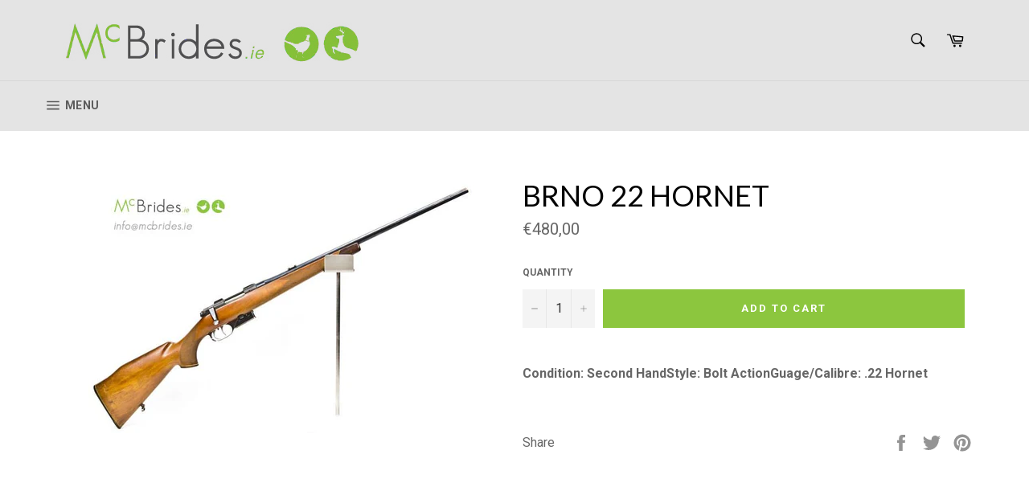

--- FILE ---
content_type: text/html; charset=utf-8
request_url: https://mcbrides.ie/products/brno-22-hornet
body_size: 20317
content:
<!doctype html>
<!--[if IE 9]> <html class="ie9 no-js" lang="en"> <![endif]-->
<!--[if (gt IE 9)|!(IE)]><!--> <html class="no-js" lang="en"> <!--<![endif]-->
<head>

  <meta charset="utf-8">
  <meta http-equiv="X-UA-Compatible" content="IE=edge,chrome=1">
  <meta name="viewport" content="width=device-width,initial-scale=1">
  <meta name="theme-color" content="#e4e4e4">

  
    <link rel="shortcut icon" href="//mcbrides.ie/cdn/shop/files/favicon-mcbrides_32x32.png?v=1613525154" type="image/png">
  

  <link rel="canonical" href="https://mcbrides.ie/products/brno-22-hornet">
  <title>
  Brno 22 Hornet &ndash; Ballykeeran Sports Company
  </title>

  
    <meta name="description" content="Condition: Second HandStyle: Bolt ActionGuage/Calibre: .22 Hornet  ">
  

  <!-- /snippets/social-meta-tags.liquid --><meta property="og:site_name" content="Ballykeeran Sports Company">
<meta property="og:url" content="https://mcbrides.ie/products/brno-22-hornet">
<meta property="og:title" content="Brno 22 Hornet">
<meta property="og:type" content="product">
<meta property="og:description" content="Condition: Second HandStyle: Bolt ActionGuage/Calibre: .22 Hornet  "><meta property="og:price:amount" content="480,00">
  <meta property="og:price:currency" content="EUR"><meta property="og:image" content="http://mcbrides.ie/cdn/shop/products/Brno-22-Hornet-001_1024x1024.jpg?v=1549360567">
<meta property="og:image:secure_url" content="https://mcbrides.ie/cdn/shop/products/Brno-22-Hornet-001_1024x1024.jpg?v=1549360567">


<meta name="twitter:card" content="summary_large_image">
<meta name="twitter:title" content="Brno 22 Hornet">
<meta name="twitter:description" content="Condition: Second HandStyle: Bolt ActionGuage/Calibre: .22 Hornet  ">


  <script>
    document.documentElement.className = document.documentElement.className.replace('no-js', 'js');
  </script>

  <link href="//mcbrides.ie/cdn/shop/t/2/assets/theme.scss.css?v=73522577800732560671751456402" rel="stylesheet" type="text/css" media="all" />
  <link href="//mcbrides.ie/cdn/shop/t/2/assets/custom.css?v=126213380795199496831569350534" rel="stylesheet" type="text/css" media="all" />
  
  
  
  <link href="//fonts.googleapis.com/css?family=Roboto:400,700" rel="stylesheet" type="text/css" media="all" />


  
    
    
    <link href="//fonts.googleapis.com/css?family=Lato:400,700" rel="stylesheet" type="text/css" media="all" />
  



  <script>
    window.theme = window.theme || {};

    theme.strings = {
      stockAvailable: "1 available",
      addToCart: "Add to Cart",
      soldOut: "Sold Out",
      unavailable: "Unavailable",
      noStockAvailable: "The item could not be added to your cart because there are not enough in stock.",
      willNotShipUntil: "Will not ship until [date]",
      willBeInStockAfter: "Will be in stock after [date]",
      totalCartDiscount: "You're saving [savings]"
    };
  </script>

  

  <!--[if (gt IE 9)|!(IE)]><!--><script src="//mcbrides.ie/cdn/shop/t/2/assets/vendor.js?v=106113801271224781871549361879" defer="defer"></script><!--<![endif]-->
  <!--[if lt IE 9]><script src="//mcbrides.ie/cdn/shop/t/2/assets/vendor.js?v=106113801271224781871549361879"></script><![endif]-->

  
    <script>
      window.theme = window.theme || {};
      theme.moneyFormat = "€{{amount_with_comma_separator}}";
    </script>
  

  <!--[if (gt IE 9)|!(IE)]><!--><script src="//mcbrides.ie/cdn/shop/t/2/assets/theme.js?v=60391446684648205121549361878" defer="defer"></script><!--<![endif]-->
  <!--[if lte IE 9]><script src="//mcbrides.ie/cdn/shop/t/2/assets/theme.js?v=60391446684648205121549361878"></script><![endif]-->

  <script>window.performance && window.performance.mark && window.performance.mark('shopify.content_for_header.start');</script><meta id="shopify-digital-wallet" name="shopify-digital-wallet" content="/6645252132/digital_wallets/dialog">
<link rel="alternate" type="application/json+oembed" href="https://mcbrides.ie/products/brno-22-hornet.oembed">
<script async="async" src="/checkouts/internal/preloads.js?locale=en-IE"></script>
<script id="shopify-features" type="application/json">{"accessToken":"75fa2ed07df4be1ae77373273e0a6b09","betas":["rich-media-storefront-analytics"],"domain":"mcbrides.ie","predictiveSearch":true,"shopId":6645252132,"locale":"en"}</script>
<script>var Shopify = Shopify || {};
Shopify.shop = "ballykeeran-sports-company.myshopify.com";
Shopify.locale = "en";
Shopify.currency = {"active":"EUR","rate":"1.0"};
Shopify.country = "IE";
Shopify.theme = {"name":"theme-export-mcbrides-ie-venture-2-1-05feb201","id":16557604900,"schema_name":"Venture","schema_version":"2.0.5","theme_store_id":null,"role":"main"};
Shopify.theme.handle = "null";
Shopify.theme.style = {"id":null,"handle":null};
Shopify.cdnHost = "mcbrides.ie/cdn";
Shopify.routes = Shopify.routes || {};
Shopify.routes.root = "/";</script>
<script type="module">!function(o){(o.Shopify=o.Shopify||{}).modules=!0}(window);</script>
<script>!function(o){function n(){var o=[];function n(){o.push(Array.prototype.slice.apply(arguments))}return n.q=o,n}var t=o.Shopify=o.Shopify||{};t.loadFeatures=n(),t.autoloadFeatures=n()}(window);</script>
<script id="shop-js-analytics" type="application/json">{"pageType":"product"}</script>
<script defer="defer" async type="module" src="//mcbrides.ie/cdn/shopifycloud/shop-js/modules/v2/client.init-shop-cart-sync_BApSsMSl.en.esm.js"></script>
<script defer="defer" async type="module" src="//mcbrides.ie/cdn/shopifycloud/shop-js/modules/v2/chunk.common_CBoos6YZ.esm.js"></script>
<script type="module">
  await import("//mcbrides.ie/cdn/shopifycloud/shop-js/modules/v2/client.init-shop-cart-sync_BApSsMSl.en.esm.js");
await import("//mcbrides.ie/cdn/shopifycloud/shop-js/modules/v2/chunk.common_CBoos6YZ.esm.js");

  window.Shopify.SignInWithShop?.initShopCartSync?.({"fedCMEnabled":true,"windoidEnabled":true});

</script>
<script>(function() {
  var isLoaded = false;
  function asyncLoad() {
    if (isLoaded) return;
    isLoaded = true;
    var urls = ["https:\/\/cdn.shopify.com\/s\/files\/1\/0683\/1371\/0892\/files\/splmn-shopify-prod-August-31.min.js?v=1693985059\u0026shop=ballykeeran-sports-company.myshopify.com"];
    for (var i = 0; i < urls.length; i++) {
      var s = document.createElement('script');
      s.type = 'text/javascript';
      s.async = true;
      s.src = urls[i];
      var x = document.getElementsByTagName('script')[0];
      x.parentNode.insertBefore(s, x);
    }
  };
  if(window.attachEvent) {
    window.attachEvent('onload', asyncLoad);
  } else {
    window.addEventListener('load', asyncLoad, false);
  }
})();</script>
<script id="__st">var __st={"a":6645252132,"offset":0,"reqid":"0225aa25-855a-4d86-8d12-f5069b4fd975-1768876801","pageurl":"mcbrides.ie\/products\/brno-22-hornet","u":"c50eef85e669","p":"product","rtyp":"product","rid":1122272575524};</script>
<script>window.ShopifyPaypalV4VisibilityTracking = true;</script>
<script id="captcha-bootstrap">!function(){'use strict';const t='contact',e='account',n='new_comment',o=[[t,t],['blogs',n],['comments',n],[t,'customer']],c=[[e,'customer_login'],[e,'guest_login'],[e,'recover_customer_password'],[e,'create_customer']],r=t=>t.map((([t,e])=>`form[action*='/${t}']:not([data-nocaptcha='true']) input[name='form_type'][value='${e}']`)).join(','),a=t=>()=>t?[...document.querySelectorAll(t)].map((t=>t.form)):[];function s(){const t=[...o],e=r(t);return a(e)}const i='password',u='form_key',d=['recaptcha-v3-token','g-recaptcha-response','h-captcha-response',i],f=()=>{try{return window.sessionStorage}catch{return}},m='__shopify_v',_=t=>t.elements[u];function p(t,e,n=!1){try{const o=window.sessionStorage,c=JSON.parse(o.getItem(e)),{data:r}=function(t){const{data:e,action:n}=t;return t[m]||n?{data:e,action:n}:{data:t,action:n}}(c);for(const[e,n]of Object.entries(r))t.elements[e]&&(t.elements[e].value=n);n&&o.removeItem(e)}catch(o){console.error('form repopulation failed',{error:o})}}const l='form_type',E='cptcha';function T(t){t.dataset[E]=!0}const w=window,h=w.document,L='Shopify',v='ce_forms',y='captcha';let A=!1;((t,e)=>{const n=(g='f06e6c50-85a8-45c8-87d0-21a2b65856fe',I='https://cdn.shopify.com/shopifycloud/storefront-forms-hcaptcha/ce_storefront_forms_captcha_hcaptcha.v1.5.2.iife.js',D={infoText:'Protected by hCaptcha',privacyText:'Privacy',termsText:'Terms'},(t,e,n)=>{const o=w[L][v],c=o.bindForm;if(c)return c(t,g,e,D).then(n);var r;o.q.push([[t,g,e,D],n]),r=I,A||(h.body.append(Object.assign(h.createElement('script'),{id:'captcha-provider',async:!0,src:r})),A=!0)});var g,I,D;w[L]=w[L]||{},w[L][v]=w[L][v]||{},w[L][v].q=[],w[L][y]=w[L][y]||{},w[L][y].protect=function(t,e){n(t,void 0,e),T(t)},Object.freeze(w[L][y]),function(t,e,n,w,h,L){const[v,y,A,g]=function(t,e,n){const i=e?o:[],u=t?c:[],d=[...i,...u],f=r(d),m=r(i),_=r(d.filter((([t,e])=>n.includes(e))));return[a(f),a(m),a(_),s()]}(w,h,L),I=t=>{const e=t.target;return e instanceof HTMLFormElement?e:e&&e.form},D=t=>v().includes(t);t.addEventListener('submit',(t=>{const e=I(t);if(!e)return;const n=D(e)&&!e.dataset.hcaptchaBound&&!e.dataset.recaptchaBound,o=_(e),c=g().includes(e)&&(!o||!o.value);(n||c)&&t.preventDefault(),c&&!n&&(function(t){try{if(!f())return;!function(t){const e=f();if(!e)return;const n=_(t);if(!n)return;const o=n.value;o&&e.removeItem(o)}(t);const e=Array.from(Array(32),(()=>Math.random().toString(36)[2])).join('');!function(t,e){_(t)||t.append(Object.assign(document.createElement('input'),{type:'hidden',name:u})),t.elements[u].value=e}(t,e),function(t,e){const n=f();if(!n)return;const o=[...t.querySelectorAll(`input[type='${i}']`)].map((({name:t})=>t)),c=[...d,...o],r={};for(const[a,s]of new FormData(t).entries())c.includes(a)||(r[a]=s);n.setItem(e,JSON.stringify({[m]:1,action:t.action,data:r}))}(t,e)}catch(e){console.error('failed to persist form',e)}}(e),e.submit())}));const S=(t,e)=>{t&&!t.dataset[E]&&(n(t,e.some((e=>e===t))),T(t))};for(const o of['focusin','change'])t.addEventListener(o,(t=>{const e=I(t);D(e)&&S(e,y())}));const B=e.get('form_key'),M=e.get(l),P=B&&M;t.addEventListener('DOMContentLoaded',(()=>{const t=y();if(P)for(const e of t)e.elements[l].value===M&&p(e,B);[...new Set([...A(),...v().filter((t=>'true'===t.dataset.shopifyCaptcha))])].forEach((e=>S(e,t)))}))}(h,new URLSearchParams(w.location.search),n,t,e,['guest_login'])})(!0,!0)}();</script>
<script integrity="sha256-4kQ18oKyAcykRKYeNunJcIwy7WH5gtpwJnB7kiuLZ1E=" data-source-attribution="shopify.loadfeatures" defer="defer" src="//mcbrides.ie/cdn/shopifycloud/storefront/assets/storefront/load_feature-a0a9edcb.js" crossorigin="anonymous"></script>
<script data-source-attribution="shopify.dynamic_checkout.dynamic.init">var Shopify=Shopify||{};Shopify.PaymentButton=Shopify.PaymentButton||{isStorefrontPortableWallets:!0,init:function(){window.Shopify.PaymentButton.init=function(){};var t=document.createElement("script");t.src="https://mcbrides.ie/cdn/shopifycloud/portable-wallets/latest/portable-wallets.en.js",t.type="module",document.head.appendChild(t)}};
</script>
<script data-source-attribution="shopify.dynamic_checkout.buyer_consent">
  function portableWalletsHideBuyerConsent(e){var t=document.getElementById("shopify-buyer-consent"),n=document.getElementById("shopify-subscription-policy-button");t&&n&&(t.classList.add("hidden"),t.setAttribute("aria-hidden","true"),n.removeEventListener("click",e))}function portableWalletsShowBuyerConsent(e){var t=document.getElementById("shopify-buyer-consent"),n=document.getElementById("shopify-subscription-policy-button");t&&n&&(t.classList.remove("hidden"),t.removeAttribute("aria-hidden"),n.addEventListener("click",e))}window.Shopify?.PaymentButton&&(window.Shopify.PaymentButton.hideBuyerConsent=portableWalletsHideBuyerConsent,window.Shopify.PaymentButton.showBuyerConsent=portableWalletsShowBuyerConsent);
</script>
<script data-source-attribution="shopify.dynamic_checkout.cart.bootstrap">document.addEventListener("DOMContentLoaded",(function(){function t(){return document.querySelector("shopify-accelerated-checkout-cart, shopify-accelerated-checkout")}if(t())Shopify.PaymentButton.init();else{new MutationObserver((function(e,n){t()&&(Shopify.PaymentButton.init(),n.disconnect())})).observe(document.body,{childList:!0,subtree:!0})}}));
</script>

<script>window.performance && window.performance.mark && window.performance.mark('shopify.content_for_header.end');</script>
  <script src="https://cdnjs.cloudflare.com/ajax/libs/jquery/3.2.1/jquery.min.js"></script>
<link href="https://monorail-edge.shopifysvc.com" rel="dns-prefetch">
<script>(function(){if ("sendBeacon" in navigator && "performance" in window) {try {var session_token_from_headers = performance.getEntriesByType('navigation')[0].serverTiming.find(x => x.name == '_s').description;} catch {var session_token_from_headers = undefined;}var session_cookie_matches = document.cookie.match(/_shopify_s=([^;]*)/);var session_token_from_cookie = session_cookie_matches && session_cookie_matches.length === 2 ? session_cookie_matches[1] : "";var session_token = session_token_from_headers || session_token_from_cookie || "";function handle_abandonment_event(e) {var entries = performance.getEntries().filter(function(entry) {return /monorail-edge.shopifysvc.com/.test(entry.name);});if (!window.abandonment_tracked && entries.length === 0) {window.abandonment_tracked = true;var currentMs = Date.now();var navigation_start = performance.timing.navigationStart;var payload = {shop_id: 6645252132,url: window.location.href,navigation_start,duration: currentMs - navigation_start,session_token,page_type: "product"};window.navigator.sendBeacon("https://monorail-edge.shopifysvc.com/v1/produce", JSON.stringify({schema_id: "online_store_buyer_site_abandonment/1.1",payload: payload,metadata: {event_created_at_ms: currentMs,event_sent_at_ms: currentMs}}));}}window.addEventListener('pagehide', handle_abandonment_event);}}());</script>
<script id="web-pixels-manager-setup">(function e(e,d,r,n,o){if(void 0===o&&(o={}),!Boolean(null===(a=null===(i=window.Shopify)||void 0===i?void 0:i.analytics)||void 0===a?void 0:a.replayQueue)){var i,a;window.Shopify=window.Shopify||{};var t=window.Shopify;t.analytics=t.analytics||{};var s=t.analytics;s.replayQueue=[],s.publish=function(e,d,r){return s.replayQueue.push([e,d,r]),!0};try{self.performance.mark("wpm:start")}catch(e){}var l=function(){var e={modern:/Edge?\/(1{2}[4-9]|1[2-9]\d|[2-9]\d{2}|\d{4,})\.\d+(\.\d+|)|Firefox\/(1{2}[4-9]|1[2-9]\d|[2-9]\d{2}|\d{4,})\.\d+(\.\d+|)|Chrom(ium|e)\/(9{2}|\d{3,})\.\d+(\.\d+|)|(Maci|X1{2}).+ Version\/(15\.\d+|(1[6-9]|[2-9]\d|\d{3,})\.\d+)([,.]\d+|)( \(\w+\)|)( Mobile\/\w+|) Safari\/|Chrome.+OPR\/(9{2}|\d{3,})\.\d+\.\d+|(CPU[ +]OS|iPhone[ +]OS|CPU[ +]iPhone|CPU IPhone OS|CPU iPad OS)[ +]+(15[._]\d+|(1[6-9]|[2-9]\d|\d{3,})[._]\d+)([._]\d+|)|Android:?[ /-](13[3-9]|1[4-9]\d|[2-9]\d{2}|\d{4,})(\.\d+|)(\.\d+|)|Android.+Firefox\/(13[5-9]|1[4-9]\d|[2-9]\d{2}|\d{4,})\.\d+(\.\d+|)|Android.+Chrom(ium|e)\/(13[3-9]|1[4-9]\d|[2-9]\d{2}|\d{4,})\.\d+(\.\d+|)|SamsungBrowser\/([2-9]\d|\d{3,})\.\d+/,legacy:/Edge?\/(1[6-9]|[2-9]\d|\d{3,})\.\d+(\.\d+|)|Firefox\/(5[4-9]|[6-9]\d|\d{3,})\.\d+(\.\d+|)|Chrom(ium|e)\/(5[1-9]|[6-9]\d|\d{3,})\.\d+(\.\d+|)([\d.]+$|.*Safari\/(?![\d.]+ Edge\/[\d.]+$))|(Maci|X1{2}).+ Version\/(10\.\d+|(1[1-9]|[2-9]\d|\d{3,})\.\d+)([,.]\d+|)( \(\w+\)|)( Mobile\/\w+|) Safari\/|Chrome.+OPR\/(3[89]|[4-9]\d|\d{3,})\.\d+\.\d+|(CPU[ +]OS|iPhone[ +]OS|CPU[ +]iPhone|CPU IPhone OS|CPU iPad OS)[ +]+(10[._]\d+|(1[1-9]|[2-9]\d|\d{3,})[._]\d+)([._]\d+|)|Android:?[ /-](13[3-9]|1[4-9]\d|[2-9]\d{2}|\d{4,})(\.\d+|)(\.\d+|)|Mobile Safari.+OPR\/([89]\d|\d{3,})\.\d+\.\d+|Android.+Firefox\/(13[5-9]|1[4-9]\d|[2-9]\d{2}|\d{4,})\.\d+(\.\d+|)|Android.+Chrom(ium|e)\/(13[3-9]|1[4-9]\d|[2-9]\d{2}|\d{4,})\.\d+(\.\d+|)|Android.+(UC? ?Browser|UCWEB|U3)[ /]?(15\.([5-9]|\d{2,})|(1[6-9]|[2-9]\d|\d{3,})\.\d+)\.\d+|SamsungBrowser\/(5\.\d+|([6-9]|\d{2,})\.\d+)|Android.+MQ{2}Browser\/(14(\.(9|\d{2,})|)|(1[5-9]|[2-9]\d|\d{3,})(\.\d+|))(\.\d+|)|K[Aa][Ii]OS\/(3\.\d+|([4-9]|\d{2,})\.\d+)(\.\d+|)/},d=e.modern,r=e.legacy,n=navigator.userAgent;return n.match(d)?"modern":n.match(r)?"legacy":"unknown"}(),u="modern"===l?"modern":"legacy",c=(null!=n?n:{modern:"",legacy:""})[u],f=function(e){return[e.baseUrl,"/wpm","/b",e.hashVersion,"modern"===e.buildTarget?"m":"l",".js"].join("")}({baseUrl:d,hashVersion:r,buildTarget:u}),m=function(e){var d=e.version,r=e.bundleTarget,n=e.surface,o=e.pageUrl,i=e.monorailEndpoint;return{emit:function(e){var a=e.status,t=e.errorMsg,s=(new Date).getTime(),l=JSON.stringify({metadata:{event_sent_at_ms:s},events:[{schema_id:"web_pixels_manager_load/3.1",payload:{version:d,bundle_target:r,page_url:o,status:a,surface:n,error_msg:t},metadata:{event_created_at_ms:s}}]});if(!i)return console&&console.warn&&console.warn("[Web Pixels Manager] No Monorail endpoint provided, skipping logging."),!1;try{return self.navigator.sendBeacon.bind(self.navigator)(i,l)}catch(e){}var u=new XMLHttpRequest;try{return u.open("POST",i,!0),u.setRequestHeader("Content-Type","text/plain"),u.send(l),!0}catch(e){return console&&console.warn&&console.warn("[Web Pixels Manager] Got an unhandled error while logging to Monorail."),!1}}}}({version:r,bundleTarget:l,surface:e.surface,pageUrl:self.location.href,monorailEndpoint:e.monorailEndpoint});try{o.browserTarget=l,function(e){var d=e.src,r=e.async,n=void 0===r||r,o=e.onload,i=e.onerror,a=e.sri,t=e.scriptDataAttributes,s=void 0===t?{}:t,l=document.createElement("script"),u=document.querySelector("head"),c=document.querySelector("body");if(l.async=n,l.src=d,a&&(l.integrity=a,l.crossOrigin="anonymous"),s)for(var f in s)if(Object.prototype.hasOwnProperty.call(s,f))try{l.dataset[f]=s[f]}catch(e){}if(o&&l.addEventListener("load",o),i&&l.addEventListener("error",i),u)u.appendChild(l);else{if(!c)throw new Error("Did not find a head or body element to append the script");c.appendChild(l)}}({src:f,async:!0,onload:function(){if(!function(){var e,d;return Boolean(null===(d=null===(e=window.Shopify)||void 0===e?void 0:e.analytics)||void 0===d?void 0:d.initialized)}()){var d=window.webPixelsManager.init(e)||void 0;if(d){var r=window.Shopify.analytics;r.replayQueue.forEach((function(e){var r=e[0],n=e[1],o=e[2];d.publishCustomEvent(r,n,o)})),r.replayQueue=[],r.publish=d.publishCustomEvent,r.visitor=d.visitor,r.initialized=!0}}},onerror:function(){return m.emit({status:"failed",errorMsg:"".concat(f," has failed to load")})},sri:function(e){var d=/^sha384-[A-Za-z0-9+/=]+$/;return"string"==typeof e&&d.test(e)}(c)?c:"",scriptDataAttributes:o}),m.emit({status:"loading"})}catch(e){m.emit({status:"failed",errorMsg:(null==e?void 0:e.message)||"Unknown error"})}}})({shopId: 6645252132,storefrontBaseUrl: "https://mcbrides.ie",extensionsBaseUrl: "https://extensions.shopifycdn.com/cdn/shopifycloud/web-pixels-manager",monorailEndpoint: "https://monorail-edge.shopifysvc.com/unstable/produce_batch",surface: "storefront-renderer",enabledBetaFlags: ["2dca8a86"],webPixelsConfigList: [{"id":"shopify-app-pixel","configuration":"{}","eventPayloadVersion":"v1","runtimeContext":"STRICT","scriptVersion":"0450","apiClientId":"shopify-pixel","type":"APP","privacyPurposes":["ANALYTICS","MARKETING"]},{"id":"shopify-custom-pixel","eventPayloadVersion":"v1","runtimeContext":"LAX","scriptVersion":"0450","apiClientId":"shopify-pixel","type":"CUSTOM","privacyPurposes":["ANALYTICS","MARKETING"]}],isMerchantRequest: false,initData: {"shop":{"name":"Ballykeeran Sports Company","paymentSettings":{"currencyCode":"EUR"},"myshopifyDomain":"ballykeeran-sports-company.myshopify.com","countryCode":"IE","storefrontUrl":"https:\/\/mcbrides.ie"},"customer":null,"cart":null,"checkout":null,"productVariants":[{"price":{"amount":480.0,"currencyCode":"EUR"},"product":{"title":"Brno 22 Hornet","vendor":"McBrides","id":"1122272575524","untranslatedTitle":"Brno 22 Hornet","url":"\/products\/brno-22-hornet","type":""},"id":"10187560910884","image":{"src":"\/\/mcbrides.ie\/cdn\/shop\/products\/Brno-22-Hornet-001.jpg?v=1549360567"},"sku":"F503","title":"Default Title","untranslatedTitle":"Default Title"}],"purchasingCompany":null},},"https://mcbrides.ie/cdn","fcfee988w5aeb613cpc8e4bc33m6693e112",{"modern":"","legacy":""},{"shopId":"6645252132","storefrontBaseUrl":"https:\/\/mcbrides.ie","extensionBaseUrl":"https:\/\/extensions.shopifycdn.com\/cdn\/shopifycloud\/web-pixels-manager","surface":"storefront-renderer","enabledBetaFlags":"[\"2dca8a86\"]","isMerchantRequest":"false","hashVersion":"fcfee988w5aeb613cpc8e4bc33m6693e112","publish":"custom","events":"[[\"page_viewed\",{}],[\"product_viewed\",{\"productVariant\":{\"price\":{\"amount\":480.0,\"currencyCode\":\"EUR\"},\"product\":{\"title\":\"Brno 22 Hornet\",\"vendor\":\"McBrides\",\"id\":\"1122272575524\",\"untranslatedTitle\":\"Brno 22 Hornet\",\"url\":\"\/products\/brno-22-hornet\",\"type\":\"\"},\"id\":\"10187560910884\",\"image\":{\"src\":\"\/\/mcbrides.ie\/cdn\/shop\/products\/Brno-22-Hornet-001.jpg?v=1549360567\"},\"sku\":\"F503\",\"title\":\"Default Title\",\"untranslatedTitle\":\"Default Title\"}}]]"});</script><script>
  window.ShopifyAnalytics = window.ShopifyAnalytics || {};
  window.ShopifyAnalytics.meta = window.ShopifyAnalytics.meta || {};
  window.ShopifyAnalytics.meta.currency = 'EUR';
  var meta = {"product":{"id":1122272575524,"gid":"gid:\/\/shopify\/Product\/1122272575524","vendor":"McBrides","type":"","handle":"brno-22-hornet","variants":[{"id":10187560910884,"price":48000,"name":"Brno 22 Hornet","public_title":null,"sku":"F503"}],"remote":false},"page":{"pageType":"product","resourceType":"product","resourceId":1122272575524,"requestId":"0225aa25-855a-4d86-8d12-f5069b4fd975-1768876801"}};
  for (var attr in meta) {
    window.ShopifyAnalytics.meta[attr] = meta[attr];
  }
</script>
<script class="analytics">
  (function () {
    var customDocumentWrite = function(content) {
      var jquery = null;

      if (window.jQuery) {
        jquery = window.jQuery;
      } else if (window.Checkout && window.Checkout.$) {
        jquery = window.Checkout.$;
      }

      if (jquery) {
        jquery('body').append(content);
      }
    };

    var hasLoggedConversion = function(token) {
      if (token) {
        return document.cookie.indexOf('loggedConversion=' + token) !== -1;
      }
      return false;
    }

    var setCookieIfConversion = function(token) {
      if (token) {
        var twoMonthsFromNow = new Date(Date.now());
        twoMonthsFromNow.setMonth(twoMonthsFromNow.getMonth() + 2);

        document.cookie = 'loggedConversion=' + token + '; expires=' + twoMonthsFromNow;
      }
    }

    var trekkie = window.ShopifyAnalytics.lib = window.trekkie = window.trekkie || [];
    if (trekkie.integrations) {
      return;
    }
    trekkie.methods = [
      'identify',
      'page',
      'ready',
      'track',
      'trackForm',
      'trackLink'
    ];
    trekkie.factory = function(method) {
      return function() {
        var args = Array.prototype.slice.call(arguments);
        args.unshift(method);
        trekkie.push(args);
        return trekkie;
      };
    };
    for (var i = 0; i < trekkie.methods.length; i++) {
      var key = trekkie.methods[i];
      trekkie[key] = trekkie.factory(key);
    }
    trekkie.load = function(config) {
      trekkie.config = config || {};
      trekkie.config.initialDocumentCookie = document.cookie;
      var first = document.getElementsByTagName('script')[0];
      var script = document.createElement('script');
      script.type = 'text/javascript';
      script.onerror = function(e) {
        var scriptFallback = document.createElement('script');
        scriptFallback.type = 'text/javascript';
        scriptFallback.onerror = function(error) {
                var Monorail = {
      produce: function produce(monorailDomain, schemaId, payload) {
        var currentMs = new Date().getTime();
        var event = {
          schema_id: schemaId,
          payload: payload,
          metadata: {
            event_created_at_ms: currentMs,
            event_sent_at_ms: currentMs
          }
        };
        return Monorail.sendRequest("https://" + monorailDomain + "/v1/produce", JSON.stringify(event));
      },
      sendRequest: function sendRequest(endpointUrl, payload) {
        // Try the sendBeacon API
        if (window && window.navigator && typeof window.navigator.sendBeacon === 'function' && typeof window.Blob === 'function' && !Monorail.isIos12()) {
          var blobData = new window.Blob([payload], {
            type: 'text/plain'
          });

          if (window.navigator.sendBeacon(endpointUrl, blobData)) {
            return true;
          } // sendBeacon was not successful

        } // XHR beacon

        var xhr = new XMLHttpRequest();

        try {
          xhr.open('POST', endpointUrl);
          xhr.setRequestHeader('Content-Type', 'text/plain');
          xhr.send(payload);
        } catch (e) {
          console.log(e);
        }

        return false;
      },
      isIos12: function isIos12() {
        return window.navigator.userAgent.lastIndexOf('iPhone; CPU iPhone OS 12_') !== -1 || window.navigator.userAgent.lastIndexOf('iPad; CPU OS 12_') !== -1;
      }
    };
    Monorail.produce('monorail-edge.shopifysvc.com',
      'trekkie_storefront_load_errors/1.1',
      {shop_id: 6645252132,
      theme_id: 16557604900,
      app_name: "storefront",
      context_url: window.location.href,
      source_url: "//mcbrides.ie/cdn/s/trekkie.storefront.cd680fe47e6c39ca5d5df5f0a32d569bc48c0f27.min.js"});

        };
        scriptFallback.async = true;
        scriptFallback.src = '//mcbrides.ie/cdn/s/trekkie.storefront.cd680fe47e6c39ca5d5df5f0a32d569bc48c0f27.min.js';
        first.parentNode.insertBefore(scriptFallback, first);
      };
      script.async = true;
      script.src = '//mcbrides.ie/cdn/s/trekkie.storefront.cd680fe47e6c39ca5d5df5f0a32d569bc48c0f27.min.js';
      first.parentNode.insertBefore(script, first);
    };
    trekkie.load(
      {"Trekkie":{"appName":"storefront","development":false,"defaultAttributes":{"shopId":6645252132,"isMerchantRequest":null,"themeId":16557604900,"themeCityHash":"14858828883147664427","contentLanguage":"en","currency":"EUR","eventMetadataId":"8c20d333-07e0-4dad-8bc7-420ed89ef934"},"isServerSideCookieWritingEnabled":true,"monorailRegion":"shop_domain","enabledBetaFlags":["65f19447"]},"Session Attribution":{},"S2S":{"facebookCapiEnabled":false,"source":"trekkie-storefront-renderer","apiClientId":580111}}
    );

    var loaded = false;
    trekkie.ready(function() {
      if (loaded) return;
      loaded = true;

      window.ShopifyAnalytics.lib = window.trekkie;

      var originalDocumentWrite = document.write;
      document.write = customDocumentWrite;
      try { window.ShopifyAnalytics.merchantGoogleAnalytics.call(this); } catch(error) {};
      document.write = originalDocumentWrite;

      window.ShopifyAnalytics.lib.page(null,{"pageType":"product","resourceType":"product","resourceId":1122272575524,"requestId":"0225aa25-855a-4d86-8d12-f5069b4fd975-1768876801","shopifyEmitted":true});

      var match = window.location.pathname.match(/checkouts\/(.+)\/(thank_you|post_purchase)/)
      var token = match? match[1]: undefined;
      if (!hasLoggedConversion(token)) {
        setCookieIfConversion(token);
        window.ShopifyAnalytics.lib.track("Viewed Product",{"currency":"EUR","variantId":10187560910884,"productId":1122272575524,"productGid":"gid:\/\/shopify\/Product\/1122272575524","name":"Brno 22 Hornet","price":"480.00","sku":"F503","brand":"McBrides","variant":null,"category":"","nonInteraction":true,"remote":false},undefined,undefined,{"shopifyEmitted":true});
      window.ShopifyAnalytics.lib.track("monorail:\/\/trekkie_storefront_viewed_product\/1.1",{"currency":"EUR","variantId":10187560910884,"productId":1122272575524,"productGid":"gid:\/\/shopify\/Product\/1122272575524","name":"Brno 22 Hornet","price":"480.00","sku":"F503","brand":"McBrides","variant":null,"category":"","nonInteraction":true,"remote":false,"referer":"https:\/\/mcbrides.ie\/products\/brno-22-hornet"});
      }
    });


        var eventsListenerScript = document.createElement('script');
        eventsListenerScript.async = true;
        eventsListenerScript.src = "//mcbrides.ie/cdn/shopifycloud/storefront/assets/shop_events_listener-3da45d37.js";
        document.getElementsByTagName('head')[0].appendChild(eventsListenerScript);

})();</script>
<script
  defer
  src="https://mcbrides.ie/cdn/shopifycloud/perf-kit/shopify-perf-kit-3.0.4.min.js"
  data-application="storefront-renderer"
  data-shop-id="6645252132"
  data-render-region="gcp-us-east1"
  data-page-type="product"
  data-theme-instance-id="16557604900"
  data-theme-name="Venture"
  data-theme-version="2.0.5"
  data-monorail-region="shop_domain"
  data-resource-timing-sampling-rate="10"
  data-shs="true"
  data-shs-beacon="true"
  data-shs-export-with-fetch="true"
  data-shs-logs-sample-rate="1"
  data-shs-beacon-endpoint="https://mcbrides.ie/api/collect"
></script>
</head>

<body class="template-product" >

  <a class="in-page-link visually-hidden skip-link" href="#MainContent">
    Skip to content
  </a>

  <div id="shopify-section-header" class="shopify-section"><style>
.site-header__logo img {
  max-width: 450px;
}
</style>

<div id="NavDrawer" class="drawer drawer--left">
  <div class="drawer__inner">
    <form action="/search" method="get" class="drawer__search" role="search">
      <input type="search" name="q" placeholder="Search" aria-label="Search" class="drawer__search-input">

      <button type="submit" class="text-link drawer__search-submit">
        <svg aria-hidden="true" focusable="false" role="presentation" class="icon icon-search" viewBox="0 0 32 32"><path fill="#444" d="M21.839 18.771a10.012 10.012 0 0 0 1.57-5.39c0-5.548-4.493-10.048-10.034-10.048-5.548 0-10.041 4.499-10.041 10.048s4.493 10.048 10.034 10.048c2.012 0 3.886-.594 5.456-1.61l.455-.317 7.165 7.165 2.223-2.263-7.158-7.165.33-.468zM18.995 7.767c1.498 1.498 2.322 3.49 2.322 5.608s-.825 4.11-2.322 5.608c-1.498 1.498-3.49 2.322-5.608 2.322s-4.11-.825-5.608-2.322c-1.498-1.498-2.322-3.49-2.322-5.608s.825-4.11 2.322-5.608c1.498-1.498 3.49-2.322 5.608-2.322s4.11.825 5.608 2.322z"/></svg>
        <span class="icon__fallback-text">Search</span>
      </button>
    </form>
    <ul class="drawer__nav">
      
        
        
          <li class="drawer__nav-item">
            <div class="drawer__nav-has-sublist">
              <a href="/collections/guns" class="drawer__nav-link" id="DrawerLabel-guns">Guns</a>
              <div class="drawer__nav-toggle">
                <button type="button" data-aria-controls="DrawerLinklist-guns" class="text-link drawer__nav-toggle-btn drawer__meganav-toggle">
                  <span class="drawer__nav-toggle--open">
                    <svg aria-hidden="true" focusable="false" role="presentation" class="icon icon-plus" viewBox="0 0 22 21"><path d="M12 11.5h9.5v-2H12V0h-2v9.5H.5v2H10V21h2v-9.5z" fill="#000" fill-rule="evenodd"/></svg>
                    <span class="icon__fallback-text">Expand menu</span>
                  </span>
                  <span class="drawer__nav-toggle--close">
                    <svg aria-hidden="true" focusable="false" role="presentation" class="icon icon--wide icon-minus" viewBox="0 0 22 3"><path fill="#000" d="M21.5.5v2H.5v-2z" fill-rule="evenodd"/></svg>
                    <span class="icon__fallback-text">Collapse menu</span>
                  </span>
                </button>
              </div>
            </div>

            <div class="meganav meganav--drawer" id="DrawerLinklist-guns" aria-labelledby="DrawerLabel-guns" role="navigation">
              <ul class="meganav__nav">
                





















<div class="grid grid--no-gutters meganav__scroller meganav__scroller--has-list">
  
  
    
  
    <div class="grid__item meganav__list one-fifth >
      
      
      
	  
      
        
        

        

        <li>
          
          
          
          

          <a href="/collections/centerfire-rifles" class="meganav__link">Centerfire Rifles</a>
        </li>

        
        
          
          
        
          
          
        
          
          
        
          
          
        
          
          
        
      
        
        

        

        <li>
          
          
          
          

          <a href="/collections/rimfire-rifles" class="meganav__link">Rimfire Rifles</a>
        </li>

        
        
          
          
        
          
          
        
          
          
        
          
          
        
          
          
        
      
        
        

        

        <li>
          
          
          
          

          <a href="/collections/air-rifles" class="meganav__link">Air Rifles</a>
        </li>

        
        
          
          
        
          
          
        
          
          
        
          
          
        
          
          
        
      
        
        

        

        <li>
          
          
          
          

          <a href="/collections/shotguns" class="meganav__link">Shotguns</a>
        </li>

        
        
          
          
        
          
          
        
          
          
        
          
          
        
          
          
        
      
        
        

        

        <li>
          
          
          
          

          <a href="/pages/purchasing-firearms" class="meganav__link">Purchasing Firearms or Ammunition</a>
        </li>

        
        
          
          
        
          
          
        
          
          
        
          
          
        
          
          
        
      
    </div>
    
 

  
</div>

              </ul>
            </div>
          </li>
        
      
        
        
          <li class="drawer__nav-item">
            <div class="drawer__nav-has-sublist">
              <a href="/collections/ammo" class="drawer__nav-link" id="DrawerLabel-ammo">Ammo</a>
              <div class="drawer__nav-toggle">
                <button type="button" data-aria-controls="DrawerLinklist-ammo" class="text-link drawer__nav-toggle-btn drawer__meganav-toggle">
                  <span class="drawer__nav-toggle--open">
                    <svg aria-hidden="true" focusable="false" role="presentation" class="icon icon-plus" viewBox="0 0 22 21"><path d="M12 11.5h9.5v-2H12V0h-2v9.5H.5v2H10V21h2v-9.5z" fill="#000" fill-rule="evenodd"/></svg>
                    <span class="icon__fallback-text">Expand menu</span>
                  </span>
                  <span class="drawer__nav-toggle--close">
                    <svg aria-hidden="true" focusable="false" role="presentation" class="icon icon--wide icon-minus" viewBox="0 0 22 3"><path fill="#000" d="M21.5.5v2H.5v-2z" fill-rule="evenodd"/></svg>
                    <span class="icon__fallback-text">Collapse menu</span>
                  </span>
                </button>
              </div>
            </div>

            <div class="meganav meganav--drawer" id="DrawerLinklist-ammo" aria-labelledby="DrawerLabel-ammo" role="navigation">
              <ul class="meganav__nav">
                





















<div class="grid grid--no-gutters meganav__scroller meganav__scroller--has-list">
  
  
    
  
    <div class="grid__item meganav__list one-fifth >
      
      
      
	  
      
        
        

        

        <li>
          
          
          
          

          <a href="/collections/centerfire" class="meganav__link">Centerfire</a>
        </li>

        
        
          
          
        
          
          
        
          
          
        
          
          
        
          
          
        
      
        
        

        

        <li>
          
          
          
          

          <a href="/collections/rimfire" class="meganav__link">Rimfire</a>
        </li>

        
        
          
          
        
          
          
        
          
          
        
          
          
        
          
          
        
      
        
        

        

        <li>
          
          
          
          

          <a href="/collections/cartridges/cartridges" class="meganav__link">Cartridges</a>
        </li>

        
        
          
          
        
          
          
        
          
          
        
          
          
        
          
          
        
      
        
        

        

        <li>
          
          
          
          

          <a href="/pages/purchasing-firearms" class="meganav__link">Purchasing Firearms or Ammunition</a>
        </li>

        
        
          
          
        
          
          
        
          
          
        
          
          
        
          
          
        
      
    </div>
    
 

  
</div>

              </ul>
            </div>
          </li>
        
      
        
        
          <li class="drawer__nav-item">
            <div class="drawer__nav-has-sublist">
              <a href="/collections/gun-accessories" class="drawer__nav-link" id="DrawerLabel-gun-accessories">Gun Accessories</a>
              <div class="drawer__nav-toggle">
                <button type="button" data-aria-controls="DrawerLinklist-gun-accessories" class="text-link drawer__nav-toggle-btn drawer__meganav-toggle">
                  <span class="drawer__nav-toggle--open">
                    <svg aria-hidden="true" focusable="false" role="presentation" class="icon icon-plus" viewBox="0 0 22 21"><path d="M12 11.5h9.5v-2H12V0h-2v9.5H.5v2H10V21h2v-9.5z" fill="#000" fill-rule="evenodd"/></svg>
                    <span class="icon__fallback-text">Expand menu</span>
                  </span>
                  <span class="drawer__nav-toggle--close">
                    <svg aria-hidden="true" focusable="false" role="presentation" class="icon icon--wide icon-minus" viewBox="0 0 22 3"><path fill="#000" d="M21.5.5v2H.5v-2z" fill-rule="evenodd"/></svg>
                    <span class="icon__fallback-text">Collapse menu</span>
                  </span>
                </button>
              </div>
            </div>

            <div class="meganav meganav--drawer" id="DrawerLinklist-gun-accessories" aria-labelledby="DrawerLabel-gun-accessories" role="navigation">
              <ul class="meganav__nav">
                





















<div class="grid grid--no-gutters meganav__scroller meganav__scroller--has-list">
  
  
    
  
    <div class="grid__item meganav__list one-fifth >
      
      
      
	  
      
        
        

        

        <li>
          
          
          
          

          <a href="/collections/gun-accessories/adapters" class="meganav__link">Adapters</a>
        </li>

        
        
          
          
        
          
          
        
          
          
        
          
          
        
          
          
        
      
        
        

        

        <li>
          
          
          
          

          <a href="/collections/gun-accessories/recoil-pads" class="meganav__link">Recoilpads</a>
        </li>

        
        
          
          
        
          
          
        
          
          
        
          
          
        
          
          
        
      
        
        

        

        <li>
          
          
          
          

          <a href="/collections/gun-accessories/sights" class="meganav__link">Sights</a>
        </li>

        
        
          
          
        
          
          
        
          
          
        
          
          
        
          
          
        
      
        
        

        

        <li>
          
          
          
          

          <a href="/collections/gun-accessories/scopes" class="meganav__link">Scopes</a>
        </li>

        
        
          
          
        
          
          
        
          
          
        
          
          
        
          
          
        
      
        
        

        

        <li>
          
          
          
          

          <a href="/collections/gun-accessories/chokes" class="meganav__link">Chokes</a>
        </li>

        
        
          
          
        
          
          
        
          
          
        
          
          
        
          
          
        
      
        
        

        

        <li>
          
          
          
          

          <a href="/collections/gun-accessories/rests-amp-bipods" class="meganav__link">Rests &amp; Bipods</a>
        </li>

        
        
          
          
        
          
          
        
          
          
        
          
          
        
          
          
        
      
        
        

        

        <li>
          
          
          
          

          <a href="/collections/gun-accessories/beltsandslings" class="meganav__link">Belts &amp; Slings</a>
        </li>

        
        
          
          
        
          
          
        
          
          
        
          
          
        
          
          
        
      
        
        

        

        <li>
          
          
          
          

          <a href="/collections/miscellaneous" class="meganav__link">MISCELLANEOUS</a>
        </li>

        
        
          
          
        
          
          
        
          
          
        
          
          
        
          
          
        
      
    </div>
    
 

  
</div>

              </ul>
            </div>
          </li>
        
      
        
        
          <li class="drawer__nav-item">
            <div class="drawer__nav-has-sublist">
              <a href="/collections/gun-care" class="drawer__nav-link" id="DrawerLabel-gun-care">Gun Care</a>
              <div class="drawer__nav-toggle">
                <button type="button" data-aria-controls="DrawerLinklist-gun-care" class="text-link drawer__nav-toggle-btn drawer__meganav-toggle">
                  <span class="drawer__nav-toggle--open">
                    <svg aria-hidden="true" focusable="false" role="presentation" class="icon icon-plus" viewBox="0 0 22 21"><path d="M12 11.5h9.5v-2H12V0h-2v9.5H.5v2H10V21h2v-9.5z" fill="#000" fill-rule="evenodd"/></svg>
                    <span class="icon__fallback-text">Expand menu</span>
                  </span>
                  <span class="drawer__nav-toggle--close">
                    <svg aria-hidden="true" focusable="false" role="presentation" class="icon icon--wide icon-minus" viewBox="0 0 22 3"><path fill="#000" d="M21.5.5v2H.5v-2z" fill-rule="evenodd"/></svg>
                    <span class="icon__fallback-text">Collapse menu</span>
                  </span>
                </button>
              </div>
            </div>

            <div class="meganav meganav--drawer" id="DrawerLinklist-gun-care" aria-labelledby="DrawerLabel-gun-care" role="navigation">
              <ul class="meganav__nav">
                





















<div class="grid grid--no-gutters meganav__scroller meganav__scroller--has-list">
  
  
    
  
    <div class="grid__item meganav__list one-fifth >
      
      
      
	  
      
        
        

        

        <li>
          
          
          
          

          <a href="/collections/gun-care/kits" class="meganav__link">Kits</a>
        </li>

        
        
          
          
        
          
          
        
          
          
        
          
          
        
          
          
        
      
        
        

        

        <li>
          
          
          
          

          <a href="/collections/gun-care/boresnakes" class="meganav__link">Boresnakes</a>
        </li>

        
        
          
          
        
          
          
        
          
          
        
          
          
        
          
          
        
      
        
        

        

        <li>
          
          
          
          

          <a href="/collections/gun-care/sprays" class="meganav__link">Sprays</a>
        </li>

        
        
          
          
        
          
          
        
          
          
        
          
          
        
          
          
        
      
        
        

        

        <li>
          
          
          
          

          <a href="/collections/gun-care/jags" class="meganav__link">Jags</a>
        </li>

        
        
          
          
        
          
          
        
          
          
        
          
          
        
          
          
        
      
        
        

        

        <li>
          
          
          
          

          <a href="/collections/gun-care/patch" class="meganav__link">Patch</a>
        </li>

        
        
          
          
        
          
          
        
          
          
        
          
          
        
          
          
        
      
        
        

        

        <li>
          
          
          
          

          <a href="/collections/gun-care/oils" class="meganav__link">Oils</a>
        </li>

        
        
          
          
        
          
          
        
          
          
        
          
          
        
          
          
        
      
        
        

        

        <li>
          
          
          
          

          <a href="/collections/gun-care/rods" class="meganav__link">Rods</a>
        </li>

        
        
          
          
        
          
          
        
          
          
        
          
          
        
          
          
        
      
    </div>
    
 

  
</div>

              </ul>
            </div>
          </li>
        
      
        
        
          <li class="drawer__nav-item">
            <div class="drawer__nav-has-sublist">
              <a href="/collections/optics" class="drawer__nav-link" id="DrawerLabel-optics">Optics</a>
              <div class="drawer__nav-toggle">
                <button type="button" data-aria-controls="DrawerLinklist-optics" class="text-link drawer__nav-toggle-btn drawer__meganav-toggle">
                  <span class="drawer__nav-toggle--open">
                    <svg aria-hidden="true" focusable="false" role="presentation" class="icon icon-plus" viewBox="0 0 22 21"><path d="M12 11.5h9.5v-2H12V0h-2v9.5H.5v2H10V21h2v-9.5z" fill="#000" fill-rule="evenodd"/></svg>
                    <span class="icon__fallback-text">Expand menu</span>
                  </span>
                  <span class="drawer__nav-toggle--close">
                    <svg aria-hidden="true" focusable="false" role="presentation" class="icon icon--wide icon-minus" viewBox="0 0 22 3"><path fill="#000" d="M21.5.5v2H.5v-2z" fill-rule="evenodd"/></svg>
                    <span class="icon__fallback-text">Collapse menu</span>
                  </span>
                </button>
              </div>
            </div>

            <div class="meganav meganav--drawer" id="DrawerLinklist-optics" aria-labelledby="DrawerLabel-optics" role="navigation">
              <ul class="meganav__nav">
                





















<div class="grid grid--no-gutters meganav__scroller meganav__scroller--has-list">
  
  
    
  
    <div class="grid__item meganav__list one-fifth >
      
      
      
	  
      
        
        

        

        <li>
          
          
          
          

          <a href="/collections/optics/binoculars" class="meganav__link">Binoculars</a>
        </li>

        
        
          
          
        
          
          
        
          
          
        
          
          
        
          
          
        
      
        
        

        

        <li>
          
          
          
          

          <a href="/collections/optics/spottingscopes" class="meganav__link">Spotting Scopes</a>
        </li>

        
        
          
          
        
          
          
        
          
          
        
          
          
        
          
          
        
      
        
        

        

        <li>
          
          
          
          

          <a href="/collections/optics/scopes" class="meganav__link">Scopes</a>
        </li>

        
        
          
          
        
          
          
        
          
          
        
          
          
        
          
          
        
      
        
        

        

        <li>
          
          
          
          

          <a href="/collections/optics/mounts" class="meganav__link">Mounts</a>
        </li>

        
        
          
          
        
          
          
        
          
          
        
          
          
        
          
          
        
      
    </div>
    
 

  
</div>

              </ul>
            </div>
          </li>
        
      
        
        
          <li class="drawer__nav-item">
            <div class="drawer__nav-has-sublist">
              <a href="/collections/field-accessories" class="drawer__nav-link" id="DrawerLabel-field-accessories">Field Accessories</a>
              <div class="drawer__nav-toggle">
                <button type="button" data-aria-controls="DrawerLinklist-field-accessories" class="text-link drawer__nav-toggle-btn drawer__meganav-toggle">
                  <span class="drawer__nav-toggle--open">
                    <svg aria-hidden="true" focusable="false" role="presentation" class="icon icon-plus" viewBox="0 0 22 21"><path d="M12 11.5h9.5v-2H12V0h-2v9.5H.5v2H10V21h2v-9.5z" fill="#000" fill-rule="evenodd"/></svg>
                    <span class="icon__fallback-text">Expand menu</span>
                  </span>
                  <span class="drawer__nav-toggle--close">
                    <svg aria-hidden="true" focusable="false" role="presentation" class="icon icon--wide icon-minus" viewBox="0 0 22 3"><path fill="#000" d="M21.5.5v2H.5v-2z" fill-rule="evenodd"/></svg>
                    <span class="icon__fallback-text">Collapse menu</span>
                  </span>
                </button>
              </div>
            </div>

            <div class="meganav meganav--drawer" id="DrawerLinklist-field-accessories" aria-labelledby="DrawerLabel-field-accessories" role="navigation">
              <ul class="meganav__nav">
                





















<div class="grid grid--no-gutters meganav__scroller meganav__scroller--has-list">
  
  
    
  
    <div class="grid__item meganav__list one-fifth >
      
      
      
	  
      
        
        

        

        <li>
          
          
          
          

          <a href="/collections/field-accessories/traps-and-clays" class="meganav__link">Clays &amp; Traps</a>
        </li>

        
        
          
          
        
          
          
        
          
          
        
          
          
        
          
          
        
      
        
        

        

        <li>
          
          
          
          

          <a href="/collections/field-accessories/flasks" class="meganav__link">Flasks</a>
        </li>

        
        
          
          
        
          
          
        
          
          
        
          
          
        
          
          
        
      
        
        

        

        <li>
          
          
          
          

          <a href="/collections/field-accessories/lanyard" class="meganav__link">Lanyards</a>
        </li>

        
        
          
          
        
          
          
        
          
          
        
          
          
        
          
          
        
      
        
        

        

        <li>
          
          
          
          

          <a href="/collections/field-accessories/gun-slips-and-cases" class="meganav__link">Guns, Slips &amp; Cases</a>
        </li>

        
        
          
          
        
          
          
        
          
          
        
          
          
        
          
          
        
      
        
        

        

        <li>
          
          
          
          

          <a href="/collections/field-accessories/knifes" class="meganav__link">Knives</a>
        </li>

        
        
          
          
        
          
          
        
          
          
        
          
          
        
          
          
        
      
        
        

        

        <li>
          
          
          
          

          <a href="/collections/field-accessories/lamps-and-torches" class="meganav__link">Lamps &amp; Torches</a>
        </li>

        
        
          
          
        
          
          
        
          
          
        
          
          
        
          
          
        
      
        
        

        

        <li>
          
          
          
          

          <a href="/collections/field-accessories/hearing" class="meganav__link">Hearing</a>
        </li>

        
        
          
          
        
          
          
        
          
          
        
          
          
        
          
          
        
      
        
        

        

        <li>
          
          
          
          

          <a href="/collections/field-accessories/decoys" class="meganav__link">Decoys</a>
        </li>

        
        
          
          
        
          
          
        
          
          
        
          
          
        
          
          
        
      
        
        

        

        <li>
          
          
          
          

          <a href="/collections/field-accessories/bows-amp-arrows" class="meganav__link">Bows &amp; Arrows</a>
        </li>

        
        
          
          
        
          
          
        
          
          
        
          
          
        
          
          
        
      
    </div>
    
 

  
</div>

              </ul>
            </div>
          </li>
        
      
        
        
          <li class="drawer__nav-item">
            <div class="drawer__nav-has-sublist">
              <a href="/collections/dog-accessories" class="drawer__nav-link" id="DrawerLabel-dog">Dog</a>
              <div class="drawer__nav-toggle">
                <button type="button" data-aria-controls="DrawerLinklist-dog" class="text-link drawer__nav-toggle-btn drawer__meganav-toggle">
                  <span class="drawer__nav-toggle--open">
                    <svg aria-hidden="true" focusable="false" role="presentation" class="icon icon-plus" viewBox="0 0 22 21"><path d="M12 11.5h9.5v-2H12V0h-2v9.5H.5v2H10V21h2v-9.5z" fill="#000" fill-rule="evenodd"/></svg>
                    <span class="icon__fallback-text">Expand menu</span>
                  </span>
                  <span class="drawer__nav-toggle--close">
                    <svg aria-hidden="true" focusable="false" role="presentation" class="icon icon--wide icon-minus" viewBox="0 0 22 3"><path fill="#000" d="M21.5.5v2H.5v-2z" fill-rule="evenodd"/></svg>
                    <span class="icon__fallback-text">Collapse menu</span>
                  </span>
                </button>
              </div>
            </div>

            <div class="meganav meganav--drawer" id="DrawerLinklist-dog" aria-labelledby="DrawerLabel-dog" role="navigation">
              <ul class="meganav__nav">
                





















<div class="grid grid--no-gutters meganav__scroller meganav__scroller--has-list">
  
  
    
  
    <div class="grid__item meganav__list one-fifth >
      
      
      
	  
      
        
        

        

        <li>
          
          
          
          

          <a href="/collections/dog-accessories/collars" class="meganav__link">Collars</a>
        </li>

        
        
          
          
        
          
          
        
          
          
        
          
          
        
          
          
        
      
        
        

        

        <li>
          
          
          
          

          <a href="/collections/dog-accessories/launchers" class="meganav__link">Launchers</a>
        </li>

        
        
          
          
        
          
          
        
          
          
        
          
          
        
          
          
        
      
        
        

        

        <li>
          
          
          
          

          <a href="/collections/dog-accessories/leads" class="meganav__link">Leads</a>
        </li>

        
        
          
          
        
          
          
        
          
          
        
          
          
        
          
          
        
      
        
        

        

        <li>
          
          
          
          

          <a href="/collections/dog-accessories/whistles" class="meganav__link">Whistles</a>
        </li>

        
        
          
          
        
          
          
        
          
          
        
          
          
        
          
          
        
      
        
        

        

        <li>
          
          
          
          

          <a href="/collections/dog-accessories/dogtraining" class="meganav__link">Training</a>
        </li>

        
        
          
          
        
          
          
        
          
          
        
          
          
        
          
          
        
      
    </div>
    
 

  
</div>

              </ul>
            </div>
          </li>
        
      
        
        
          <li class="drawer__nav-item">
            <div class="drawer__nav-has-sublist">
              <a href="/collections/clothing" class="drawer__nav-link" id="DrawerLabel-clothing">Clothing</a>
              <div class="drawer__nav-toggle">
                <button type="button" data-aria-controls="DrawerLinklist-clothing" class="text-link drawer__nav-toggle-btn drawer__meganav-toggle">
                  <span class="drawer__nav-toggle--open">
                    <svg aria-hidden="true" focusable="false" role="presentation" class="icon icon-plus" viewBox="0 0 22 21"><path d="M12 11.5h9.5v-2H12V0h-2v9.5H.5v2H10V21h2v-9.5z" fill="#000" fill-rule="evenodd"/></svg>
                    <span class="icon__fallback-text">Expand menu</span>
                  </span>
                  <span class="drawer__nav-toggle--close">
                    <svg aria-hidden="true" focusable="false" role="presentation" class="icon icon--wide icon-minus" viewBox="0 0 22 3"><path fill="#000" d="M21.5.5v2H.5v-2z" fill-rule="evenodd"/></svg>
                    <span class="icon__fallback-text">Collapse menu</span>
                  </span>
                </button>
              </div>
            </div>

            <div class="meganav meganav--drawer" id="DrawerLinklist-clothing" aria-labelledby="DrawerLabel-clothing" role="navigation">
              <ul class="meganav__nav">
                





















<div class="grid grid--no-gutters meganav__scroller meganav__scroller--has-list">
  
  
    
  
    <div class="grid__item meganav__list one-fifth >
      
      
      
	  
      
        
        

        

        <li>
          
          
          
          

          <a href="/collections/clothing/trousers" class="meganav__link">Trousers</a>
        </li>

        
        
          
          
        
          
          
        
          
          
        
          
          
        
          
          
        
      
        
        

        

        <li>
          
          
          
          

          <a href="/collections/clothing/jumpers" class="meganav__link">Jumpers</a>
        </li>

        
        
          
          
        
          
          
        
          
          
        
          
          
        
          
          
        
      
        
        

        

        <li>
          
          
          
          

          <a href="/collections/clothing/waist-coats" class="meganav__link">Waist Coats</a>
        </li>

        
        
          
          
        
          
          
        
          
          
        
          
          
        
          
          
        
      
        
        

        

        <li>
          
          
          
          

          <a href="/collections/clothing/skeet-vests" class="meganav__link">Skeet Vests</a>
        </li>

        
        
          
          
        
          
          
        
          
          
        
          
          
        
          
          
        
      
        
        

        

        <li>
          
          
          
          

          <a href="/collections/clothing/jackets" class="meganav__link">Jackets</a>
        </li>

        
        
          
          
        
          
          
        
          
          
        
          
          
        
          
          
        
      
        
        

        

        <li>
          
          
          
          

          <a href="/collections/clothing/fleeces" class="meganav__link">Fleeces</a>
        </li>

        
        
          
          
        
          
          
        
          
          
        
          
          
        
          
          
        
      
        
        

        

        <li>
          
          
          
          

          <a href="/collections/clothing/breeks" class="meganav__link">Breeks</a>
        </li>

        
        
          
          
        
          
          
        
          
          
        
          
          
        
          
          
        
      
        
        

        

        <li>
          
          
          
          

          <a href="/collections/clothing/gaiters" class="meganav__link">Gaiters</a>
        </li>

        
        
          
          
        
          
          
        
          
          
        
          
          
        
          
          
        
      
        
        

        

        <li>
          
          
          
          

          <a href="/collections/clothing/gloves-hats-scarves" class="meganav__link">Gloves, Hats &amp; Scarves</a>
        </li>

        
        
          
          
        
          
          
        
          
          
        
          
          
        
          
          
        
      
        
        

        

        <li>
          
          
          
          

          <a href="/collections/clothing/shirts" class="meganav__link">Shirts</a>
        </li>

        
        
          
          
        
          
          
        
          
          
        
          
          
        
          
          
        
      
        
        

        

        <li>
          
          
          
          

          <a href="/collections/clothing/suits" class="meganav__link">Suits</a>
        </li>

        
        
          
          
        
          
          
        
          
          
        
          
          
        
          
          
        
      
        
        

        

        <li>
          
          
          
          

          <a href="/collections/clothing/socks" class="meganav__link">Socks</a>
        </li>

        
        
          
          
        
          
          
        
          
          
        
          
          
        
          
          
        
      
    </div>
    
 

  
</div>

              </ul>
            </div>
          </li>
        
      
        
        
          <li class="drawer__nav-item">
            <div class="drawer__nav-has-sublist">
              <a href="/collections/footwear" class="drawer__nav-link" id="DrawerLabel-footwear">Footwear</a>
              <div class="drawer__nav-toggle">
                <button type="button" data-aria-controls="DrawerLinklist-footwear" class="text-link drawer__nav-toggle-btn drawer__meganav-toggle">
                  <span class="drawer__nav-toggle--open">
                    <svg aria-hidden="true" focusable="false" role="presentation" class="icon icon-plus" viewBox="0 0 22 21"><path d="M12 11.5h9.5v-2H12V0h-2v9.5H.5v2H10V21h2v-9.5z" fill="#000" fill-rule="evenodd"/></svg>
                    <span class="icon__fallback-text">Expand menu</span>
                  </span>
                  <span class="drawer__nav-toggle--close">
                    <svg aria-hidden="true" focusable="false" role="presentation" class="icon icon--wide icon-minus" viewBox="0 0 22 3"><path fill="#000" d="M21.5.5v2H.5v-2z" fill-rule="evenodd"/></svg>
                    <span class="icon__fallback-text">Collapse menu</span>
                  </span>
                </button>
              </div>
            </div>

            <div class="meganav meganav--drawer" id="DrawerLinklist-footwear" aria-labelledby="DrawerLabel-footwear" role="navigation">
              <ul class="meganav__nav">
                





















<div class="grid grid--no-gutters meganav__scroller meganav__scroller--has-list">
  
  
    
  
    <div class="grid__item meganav__list one-fifth >
      
      
      
	  
      
        
        

        

        <li>
          
          
          
          

          <a href="/collections/footwear/boots" class="meganav__link">Boots</a>
        </li>

        
        
          
          
        
          
          
        
          
          
        
          
          
        
          
          
        
      
        
        

        

        <li>
          
          
          
          

          <a href="/collections/footwear/wellingtons" class="meganav__link">Wellingtons</a>
        </li>

        
        
          
          
        
          
          
        
          
          
        
          
          
        
          
          
        
      
        
        

        

        <li>
          
          
          
          

          <a href="/collections/footwear/waders" class="meganav__link">Waders</a>
        </li>

        
        
          
          
        
          
          
        
          
          
        
          
          
        
          
          
        
      
    </div>
    
 

  
</div>

              </ul>
            </div>
          </li>
        
      
        
        
          <li class="drawer__nav-item">
            <a href="/pages/contact-us" class="drawer__nav-link">Contact</a>
          </li>
        
      
	
      
    </ul>
  </div>
</div>

<header class="site-header page-element is-moved-by-drawer" role="banner" data-section-id="header" data-section-type="header">
  <div class="site-header__upper page-width">
    <div class="grid grid--table">
      <div class="grid__item small--one-quarter medium-up--hide">
        <button type="button" class="text-link site-header__link js-drawer-open-left">
          <span class="site-header__menu-toggle--open">
            <svg aria-hidden="true" focusable="false" role="presentation" class="icon icon-hamburger" viewBox="0 0 32 32"><path fill="#444" d="M4.889 14.958h22.222v2.222H4.889v-2.222zM4.889 8.292h22.222v2.222H4.889V8.292zM4.889 21.625h22.222v2.222H4.889v-2.222z"/></svg>
          </span>
          <span class="site-header__menu-toggle--close">
            <svg aria-hidden="true" focusable="false" role="presentation" class="icon icon-close" viewBox="0 0 32 32"><path fill="#444" d="M25.313 8.55l-1.862-1.862-7.45 7.45-7.45-7.45L6.689 8.55l7.45 7.45-7.45 7.45 1.862 1.862 7.45-7.45 7.45 7.45 1.862-1.862-7.45-7.45z"/></svg>
          </span>
          <span class="icon__fallback-text">Site navigation</span>
        </button>
      </div>
      <div class="grid__item small--one-half medium-up--two-thirds small--text-center">
        
          <div class="site-header__logo h1" itemscope itemtype="http://schema.org/Organization">
        
          
            
            <a href="/" itemprop="url" class="site-header__logo-link">
              <img src="//mcbrides.ie/cdn/shop/files/mcbrideslogo_450x.png?v=1613525154"
                   srcset="//mcbrides.ie/cdn/shop/files/mcbrideslogo_450x.png?v=1613525154 1x, //mcbrides.ie/cdn/shop/files/mcbrideslogo_450x@2x.png?v=1613525154 2x"
                   alt="Ballykeeran Sports Company"
                   itemprop="logo">
            </a>
          
        
          </div>
        
      </div>

      <div class="grid__item small--one-quarter medium-up--one-third text-right">
        <div id="SiteNavSearchCart">
          <form action="/search" method="get" class="site-header__search small--hide" role="search">
            
            <div class="site-header__search-inner">
              <label for="SiteNavSearch" class="visually-hidden">Search</label>
              <input type="search" name="q" id="SiteNavSearch" placeholder="Search" aria-label="Search" class="site-header__search-input">
            </div>

            <button type="submit" class="text-link site-header__link site-header__search-submit">
              <svg aria-hidden="true" focusable="false" role="presentation" class="icon icon-search" viewBox="0 0 32 32"><path fill="#444" d="M21.839 18.771a10.012 10.012 0 0 0 1.57-5.39c0-5.548-4.493-10.048-10.034-10.048-5.548 0-10.041 4.499-10.041 10.048s4.493 10.048 10.034 10.048c2.012 0 3.886-.594 5.456-1.61l.455-.317 7.165 7.165 2.223-2.263-7.158-7.165.33-.468zM18.995 7.767c1.498 1.498 2.322 3.49 2.322 5.608s-.825 4.11-2.322 5.608c-1.498 1.498-3.49 2.322-5.608 2.322s-4.11-.825-5.608-2.322c-1.498-1.498-2.322-3.49-2.322-5.608s.825-4.11 2.322-5.608c1.498-1.498 3.49-2.322 5.608-2.322s4.11.825 5.608 2.322z"/></svg>
              <span class="icon__fallback-text">Search</span>
            </button>
          </form>

          <a href="/cart" class="site-header__link site-header__cart">
            <svg aria-hidden="true" focusable="false" role="presentation" class="icon icon-cart" viewBox="0 0 31 32"><path d="M14.568 25.629c-1.222 0-2.111.889-2.111 2.111 0 1.111 1 2.111 2.111 2.111 1.222 0 2.111-.889 2.111-2.111s-.889-2.111-2.111-2.111zm10.22 0c-1.222 0-2.111.889-2.111 2.111 0 1.111 1 2.111 2.111 2.111 1.222 0 2.111-.889 2.111-2.111s-.889-2.111-2.111-2.111zm2.555-3.777H12.457L7.347 7.078c-.222-.333-.555-.667-1-.667H1.792c-.667 0-1.111.444-1.111 1s.444 1 1.111 1h3.777l5.11 14.885c.111.444.555.666 1 .666h15.663c.555 0 1.111-.444 1.111-1 0-.666-.555-1.111-1.111-1.111zm2.333-11.442l-18.44-1.555h-.111c-.555 0-.777.333-.667.889l3.222 9.22c.222.555.889 1 1.444 1h13.441c.555 0 1.111-.444 1.222-1l.778-7.443c.111-.555-.333-1.111-.889-1.111zm-2 7.443H15.568l-2.333-6.776 15.108 1.222-.666 5.554z"/></svg>
            <span class="icon__fallback-text">Cart</span>
            <span class="site-header__cart-indicator hide"></span>
          </a>
        </div>
      </div>
    </div>
  </div>

  <div id="StickNavWrapper">
    <div id="StickyBar" class="sticky">
      <nav class="nav-bar small--hide" role="navigation" id="StickyNav">
        <div class="page-width">
          <div class="grid grid--table">
            <div class="grid__item seven-eighths" id="SiteNavParent">
              <button type="button" class="hide text-link site-nav__link site-nav__link--compressed js-drawer-open-left" id="SiteNavCompressed">
                <svg aria-hidden="true" focusable="false" role="presentation" class="icon icon-hamburger" viewBox="0 0 32 32"><path fill="#444" d="M4.889 14.958h22.222v2.222H4.889v-2.222zM4.889 8.292h22.222v2.222H4.889V8.292zM4.889 21.625h22.222v2.222H4.889v-2.222z"/></svg>
                <span class="site-nav__link-menu-label">Menu</span>
                <span class="icon__fallback-text">Site navigation</span>
              </button>
              <ul class="site-nav list--inline" id="SiteNav">
                
                  
                  
                  
                  
                  
                  

                  
                    <li class="site-nav__item" aria-haspopup="true">
                      <a href="/collections/guns" class="site-nav__link site-nav__meganav-toggle" id="SiteNavLabel-guns" data-aria-controls="SiteNavLinklist-guns">Guns
                        <svg aria-hidden="true" focusable="false" role="presentation" class="icon icon-arrow-down" viewBox="0 0 32 32"><path fill="#444" d="M26.984 8.5l1.516 1.617L16 23.5 3.5 10.117 5.008 8.5 16 20.258z"/></svg>
                      </a>

                      <div class="site-nav__dropdown meganav" id="SiteNavLinklist-guns" aria-labelledby="SiteNavLabel-guns" role="navigation">
                        <ul class="meganav__nav page-width">
                          





















<div class="grid grid--no-gutters meganav__scroller--has-list">
  
  
    
  
    <div class="grid__item meganav__list one-fifth meganav__list--has-title >
      
      
      
        <h5 class="h1 meganav__title"><a href="/collections/guns" class="meganav__link">All Guns</a></h5>
      
	  
      
        
        

        

        <li>
          
          
          
          

          <a href="/collections/centerfire-rifles" class="meganav__link">Centerfire Rifles</a>
        </li>

        
        
          
          
        
          
          
        
          
          
        
          
          
        
          
          
        
      
        
        

        

        <li>
          
          
          
          

          <a href="/collections/rimfire-rifles" class="meganav__link">Rimfire Rifles</a>
        </li>

        
        
          
          
        
          
          
        
          
          
        
          
          
        
          
          
        
      
        
        

        

        <li>
          
          
          
          

          <a href="/collections/air-rifles" class="meganav__link">Air Rifles</a>
        </li>

        
        
          
          
        
          
          
        
          
          
        
          
          
        
          
          
        
      
        
        

        

        <li>
          
          
          
          

          <a href="/collections/shotguns" class="meganav__link">Shotguns</a>
        </li>

        
        
          
          
        
          
          
        
          
          
        
          
          
        
          
          
        
      
        
        

        

        <li>
          
          
          
          

          <a href="/pages/purchasing-firearms" class="meganav__link">Purchasing Firearms or Ammunition</a>
        </li>

        
        
          
          
        
          
          
        
          
          
        
          
          
        
          
          
        
      
    </div>
    
 

  
  	
    
      <div class="grid__item one-fifth meganav__product">
        <!-- /snippets/product-card.liquid -->



<a href="/products/gamo-lgt-system-220ins-air-rifle" class="product-card">
  <div class="product-card__image-wrapper">
    <img src="//mcbrides.ie/cdn/shop/products/Gamo-lgt-System-220ins-Air-Rifle-001_6d50a747-4fae-4630-a5ca-66f6312954d4_480x480.jpg?v=1549360590" alt="Gamo IGTSystem 220ins Air Rifle" class="product-card__image">
  </div>
  <div class="product-card__info">
    

    <div class="product-card__name">Gamo IGTSystem 220ins Air Rifle</div>

    
      <div class="product-card__price">
        
          
          
            <span class="visually-hidden">Regular price</span>
            €400
          

        
      </div>
    
  </div>

  
  <div class="product-card__overlay">
    
    <span class="btn product-card__overlay-btn ">View</span>
  </div>
</a>

      </div>
    
      <div class="grid__item one-fifth meganav__product">
        <!-- /snippets/product-card.liquid -->



<a href="/products/gamo-igt-system-220ins" class="product-card">
  <div class="product-card__image-wrapper">
    <img src="//mcbrides.ie/cdn/shop/products/Gamo-Igt-System-220ins-003_480x480.jpg?v=1549360588" alt="Gamo IGT System 220" class="product-card__image">
  </div>
  <div class="product-card__info">
    

    <div class="product-card__name">Gamo IGT System 220</div>

    
      <div class="product-card__price">
        
          
          
            <span class="visually-hidden">Regular price</span>
            €400
          

        
      </div>
    
  </div>

  
  <div class="product-card__overlay">
    
    <span class="btn product-card__overlay-btn ">View</span>
  </div>
</a>

      </div>
    
      <div class="grid__item one-fifth meganav__product">
        <!-- /snippets/product-card.liquid -->



<a href="/products/sako-quad-varmint-22" class="product-card">
  <div class="product-card__image-wrapper">
    <img src="//mcbrides.ie/cdn/shop/products/SAKO-Quad-Varmint-220ins-002_480x480.jpg?v=1549360701" alt="SAKO Quad Varmint 220ins" class="product-card__image">
  </div>
  <div class="product-card__info">
    

    <div class="product-card__name">SAKO Quad Varmint 220ins</div>

    
      <div class="product-card__price">
        
          
          
            <span class="visually-hidden">Regular price</span>
            €950
          

        
      </div>
    
  </div>

  
  <div class="product-card__overlay">
    
    <span class="btn product-card__overlay-btn ">View</span>
  </div>
</a>

      </div>
    
      <div class="grid__item one-fifth meganav__product">
        <!-- /snippets/product-card.liquid -->



<a href="/products/cz527-22-hornet-with-scope" class="product-card">
  <div class="product-card__image-wrapper">
    <img src="//mcbrides.ie/cdn/shop/products/CZ527-22-Hornet-With-Scope-001_480x480.jpg?v=1549360601" alt="CZ527 American 22 Hornet with Scope" class="product-card__image">
  </div>
  <div class="product-card__info">
    

    <div class="product-card__name">CZ527 American 22 Hornet with Scope</div>

    
      <div class="product-card__price">
        
          
          
            <span class="visually-hidden">Regular price</span>
            €500
          

        
      </div>
    
  </div>

  
  <div class="product-card__overlay">
    
    <span class="btn product-card__overlay-btn ">View</span>
  </div>
</a>

      </div>
    
  
</div>

                        </ul>
                      </div>
                    </li>
                  
                
                  
                  
                  
                  
                  
                  

                  
                    <li class="site-nav__item" aria-haspopup="true">
                      <a href="/collections/ammo" class="site-nav__link site-nav__meganav-toggle" id="SiteNavLabel-ammo" data-aria-controls="SiteNavLinklist-ammo">Ammo
                        <svg aria-hidden="true" focusable="false" role="presentation" class="icon icon-arrow-down" viewBox="0 0 32 32"><path fill="#444" d="M26.984 8.5l1.516 1.617L16 23.5 3.5 10.117 5.008 8.5 16 20.258z"/></svg>
                      </a>

                      <div class="site-nav__dropdown meganav" id="SiteNavLinklist-ammo" aria-labelledby="SiteNavLabel-ammo" role="navigation">
                        <ul class="meganav__nav page-width">
                          





















<div class="grid grid--no-gutters meganav__scroller--has-list">
  
  
    
  
    <div class="grid__item meganav__list one-fifth meganav__list--has-title >
      
      
      
        <h5 class="h1 meganav__title"><a href="/collections/ammo" class="meganav__link">All Ammo</a></h5>
      
	  
      
        
        

        

        <li>
          
          
          
          

          <a href="/collections/centerfire" class="meganav__link">Centerfire</a>
        </li>

        
        
          
          
        
          
          
        
          
          
        
          
          
        
          
          
        
      
        
        

        

        <li>
          
          
          
          

          <a href="/collections/rimfire" class="meganav__link">Rimfire</a>
        </li>

        
        
          
          
        
          
          
        
          
          
        
          
          
        
          
          
        
      
        
        

        

        <li>
          
          
          
          

          <a href="/collections/cartridges/cartridges" class="meganav__link">Cartridges</a>
        </li>

        
        
          
          
        
          
          
        
          
          
        
          
          
        
          
          
        
      
        
        

        

        <li>
          
          
          
          

          <a href="/pages/purchasing-firearms" class="meganav__link">Purchasing Firearms or Ammunition</a>
        </li>

        
        
          
          
        
          
          
        
          
          
        
          
          
        
          
          
        
      
    </div>
    
 

  
  	
    
      <div class="grid__item one-fifth meganav__product">
        <!-- /snippets/product-card.liquid -->



<a href="/products/maximum-34g-12g" class="product-card">
  <div class="product-card__image-wrapper">
    <img src="//mcbrides.ie/cdn/shop/products/L101033713_480x480.jpg?v=1549360027" alt="Maximum 34G 12G" class="product-card__image">
  </div>
  <div class="product-card__info">
    

    <div class="product-card__name">Maximum 34G 12G</div>

    
      <div class="product-card__price">
        
          
          
            <span class="visually-hidden">Regular price</span>
            €18
          

        
      </div>
    
  </div>

  
  <div class="product-card__overlay">
    
    <span class="btn product-card__overlay-btn ">View</span>
  </div>
</a>

      </div>
    
      <div class="grid__item one-fifth meganav__product">
        <!-- /snippets/product-card.liquid -->



<a href="/products/223-spf-vmax-53g" class="product-card">
  <div class="product-card__image-wrapper">
    <img src="//mcbrides.ie/cdn/shop/products/L10101681_480x480.jpg?v=1549360522" alt=".223 SPF VMAX 53g" class="product-card__image">
  </div>
  <div class="product-card__info">
    

    <div class="product-card__name">.223 SPF VMAX 53g</div>

    
      <div class="product-card__price">
        
          
          
            <span class="visually-hidden">Regular price</span>
            €50
          

        
      </div>
    
  </div>

  
  <div class="product-card__overlay">
    
    <span class="btn product-card__overlay-btn ">View</span>
  </div>
</a>

      </div>
    
      <div class="grid__item one-fifth meganav__product">
        <!-- /snippets/product-card.liquid -->



<a href="/products/308-150g-spf-sst" class="product-card">
  <div class="product-card__image-wrapper">
    <img src="//mcbrides.ie/cdn/shop/products/L1010211_fcb9fb85-8a72-497d-9806-3e002acb38a3_480x480.jpg?v=1549360495" alt=".308 150g SPF SST" class="product-card__image">
  </div>
  <div class="product-card__info">
    

    <div class="product-card__name">.308 150g SPF SST</div>

    
      <div class="product-card__price">
        
          
          
            <span class="visually-hidden">Regular price</span>
            €65
          

        
      </div>
    
  </div>

  
  <div class="product-card__overlay">
    
    <span class="btn product-card__overlay-btn ">View</span>
  </div>
</a>

      </div>
    
      <div class="grid__item one-fifth meganav__product">
        <!-- /snippets/product-card.liquid -->



<a href="/products/mini-mag-40gr-22lr-box-100" class="product-card">
  <div class="product-card__image-wrapper">
    <img src="//mcbrides.ie/cdn/shop/products/L1010133_480x480.jpg?v=1549360352" alt="Mini Mag 40gr .22LR Box 100" class="product-card__image">
  </div>
  <div class="product-card__info">
    

    <div class="product-card__name">Mini Mag 40gr .22LR Box 100</div>

    
      <div class="product-card__price">
        
          
          
            <span class="visually-hidden">Regular price</span>
            €18
          

        
      </div>
    
  </div>

  
  <div class="product-card__overlay">
    
    <span class="btn product-card__overlay-btn ">View</span>
  </div>
</a>

      </div>
    
  
</div>

                        </ul>
                      </div>
                    </li>
                  
                
                  
                  
                  
                  
                  
                  

                  
                    <li class="site-nav__item" aria-haspopup="true">
                      <a href="/collections/gun-accessories" class="site-nav__link site-nav__meganav-toggle" id="SiteNavLabel-gun-accessories" data-aria-controls="SiteNavLinklist-gun-accessories">Gun Accessories
                        <svg aria-hidden="true" focusable="false" role="presentation" class="icon icon-arrow-down" viewBox="0 0 32 32"><path fill="#444" d="M26.984 8.5l1.516 1.617L16 23.5 3.5 10.117 5.008 8.5 16 20.258z"/></svg>
                      </a>

                      <div class="site-nav__dropdown meganav" id="SiteNavLinklist-gun-accessories" aria-labelledby="SiteNavLabel-gun-accessories" role="navigation">
                        <ul class="meganav__nav page-width">
                          





















<div class="grid grid--no-gutters meganav__scroller--has-list">
  
  
    
  
    <div class="grid__item meganav__list one-fifth meganav__list--has-title >
      
      
      
        <h5 class="h1 meganav__title"><a href="/collections/gun-accessories" class="meganav__link">All Gun Accessories</a></h5>
      
	  
      
        
        

        

        <li>
          
          
          
          

          <a href="/collections/gun-accessories/adapters" class="meganav__link">Adapters</a>
        </li>

        
        
          
          
        
          
          
        
          
          
        
          
          
        
          
          
        
      
        
        

        

        <li>
          
          
          
          

          <a href="/collections/gun-accessories/recoil-pads" class="meganav__link">Recoilpads</a>
        </li>

        
        
          
          
        
          
          
        
          
          
        
          
          
        
          
          
        
      
        
        

        

        <li>
          
          
          
          

          <a href="/collections/gun-accessories/sights" class="meganav__link">Sights</a>
        </li>

        
        
          
          
        
          
          
        
          
          
        
          
          
        
          
          
        
      
        
        

        

        <li>
          
          
          
          

          <a href="/collections/gun-accessories/scopes" class="meganav__link">Scopes</a>
        </li>

        
        
          
          
        
          
          
        
          
          
        
          
          
        
          
          
        
      
        
        

        

        <li>
          
          
          
          

          <a href="/collections/gun-accessories/chokes" class="meganav__link">Chokes</a>
        </li>

        
        
          
          
        
          
          
        
          
          
        
          
          
        
          
          
        
      
        
        

        

        <li>
          
          
          
          

          <a href="/collections/gun-accessories/rests-amp-bipods" class="meganav__link">Rests &amp; Bipods</a>
        </li>

        
        
          
          
        
          
          
        
          
          
        
          
          
        
          
          
        
      
        
        

        

        <li>
          
          
          
          

          <a href="/collections/gun-accessories/beltsandslings" class="meganav__link">Belts &amp; Slings</a>
        </li>

        
        
          
          
        
          
          
        
          
          
        
          
          
        
          
          
        
      
        
        

        

        <li>
          
          
          
          

          <a href="/collections/miscellaneous" class="meganav__link">MISCELLANEOUS</a>
        </li>

        
        
          
          
        
          
          
        
          
          
        
          
          
        
          
          
        
      
    </div>
    
 

  
  	
    
      <div class="grid__item one-fifth meganav__product">
        <!-- /snippets/product-card.liquid -->



<a href="/products/gmk-lenghtenining-piece" class="product-card">
  <div class="product-card__image-wrapper">
    <img src="//mcbrides.ie/cdn/shop/products/75511_1b448ed4-332b-4cfa-8301-237d7285fd5e_480x480.jpg?v=1549360243" alt="GMK Lenghtenining Piece" class="product-card__image">
  </div>
  <div class="product-card__info">
    

    <div class="product-card__name">GMK Lenghtenining Piece</div>

    
      <div class="product-card__price">
        
          
          
            <span class="visually-hidden">Regular price</span>
            €10,50
          

        
      </div>
    
  </div>

  
  <div class="product-card__overlay">
    
    <span class="btn product-card__overlay-btn ">View</span>
  </div>
</a>

      </div>
    
      <div class="grid__item one-fifth meganav__product">
        <!-- /snippets/product-card.liquid -->



<a href="/products/rifle-cleaning-rod" class="product-card">
  <div class="product-card__image-wrapper">
    <img src="//mcbrides.ie/cdn/shop/products/48638_652c1e09-e1e0-4f95-ad71-2cc106d66bfb_480x480.jpg?v=1549360160" alt="Rifle Cleaning Rod" class="product-card__image">
  </div>
  <div class="product-card__info">
    

    <div class="product-card__name">Rifle Cleaning Rod</div>

    
      <div class="product-card__price">
        
          
          
            <span class="visually-hidden">Regular price</span>
            €30
          

        
      </div>
    
  </div>

  
  <div class="product-card__overlay">
    
    <span class="btn product-card__overlay-btn ">View</span>
  </div>
</a>

      </div>
    
      <div class="grid__item one-fifth meganav__product">
        <!-- /snippets/product-card.liquid -->



<a href="/products/caldwell-dead-shot-bags-2" class="product-card">
  <div class="product-card__image-wrapper">
    <img src="//mcbrides.ie/cdn/shop/products/L10104551_f3ecdfd4-187e-402f-932e-11967d5b9c09_480x480.jpg?v=1549359988" alt="Caldwell Dead Shot Bags" class="product-card__image">
  </div>
  <div class="product-card__info">
    

    <div class="product-card__name">Caldwell Dead Shot Bags</div>

    
      <div class="product-card__price">
        
          
          
            <span class="visually-hidden">Regular price</span>
            €45
          

        
      </div>
    
  </div>

  
  <div class="product-card__overlay">
    
    <span class="btn product-card__overlay-btn ">View</span>
  </div>
</a>

      </div>
    
      <div class="grid__item one-fifth meganav__product">
        <!-- /snippets/product-card.liquid -->



<a href="/products/caldwell-hunters-blind-bag-2" class="product-card">
  <div class="product-card__image-wrapper">
    <img src="//mcbrides.ie/cdn/shop/products/L10104661_a8bbe11c-06db-4625-a6de-b04167d75e28_480x480.jpg?v=1549359970" alt="Caldwell Hunters Blind Bag" class="product-card__image">
  </div>
  <div class="product-card__info">
    

    <div class="product-card__name">Caldwell Hunters Blind Bag</div>

    
      <div class="product-card__price">
        
          
          
            <span class="visually-hidden">Regular price</span>
            €35
          

        
      </div>
    
  </div>

  
  <div class="product-card__overlay">
    
    <span class="btn product-card__overlay-btn ">View</span>
  </div>
</a>

      </div>
    
  
</div>

                        </ul>
                      </div>
                    </li>
                  
                
                  
                  
                  
                  
                  
                  

                  
                    <li class="site-nav__item" aria-haspopup="true">
                      <a href="/collections/gun-care" class="site-nav__link site-nav__meganav-toggle" id="SiteNavLabel-gun-care" data-aria-controls="SiteNavLinklist-gun-care">Gun Care
                        <svg aria-hidden="true" focusable="false" role="presentation" class="icon icon-arrow-down" viewBox="0 0 32 32"><path fill="#444" d="M26.984 8.5l1.516 1.617L16 23.5 3.5 10.117 5.008 8.5 16 20.258z"/></svg>
                      </a>

                      <div class="site-nav__dropdown meganav" id="SiteNavLinklist-gun-care" aria-labelledby="SiteNavLabel-gun-care" role="navigation">
                        <ul class="meganav__nav page-width">
                          





















<div class="grid grid--no-gutters meganav__scroller--has-list">
  
  
    
  
    <div class="grid__item meganav__list one-fifth meganav__list--has-title >
      
      
      
        <h5 class="h1 meganav__title"><a href="/collections/gun-care" class="meganav__link">All Gun Care</a></h5>
      
	  
      
        
        

        

        <li>
          
          
          
          

          <a href="/collections/gun-care/kits" class="meganav__link">Kits</a>
        </li>

        
        
          
          
        
          
          
        
          
          
        
          
          
        
          
          
        
      
        
        

        

        <li>
          
          
          
          

          <a href="/collections/gun-care/boresnakes" class="meganav__link">Boresnakes</a>
        </li>

        
        
          
          
        
          
          
        
          
          
        
          
          
        
          
          
        
      
        
        

        

        <li>
          
          
          
          

          <a href="/collections/gun-care/sprays" class="meganav__link">Sprays</a>
        </li>

        
        
          
          
        
          
          
        
          
          
        
          
          
        
          
          
        
      
        
        

        

        <li>
          
          
          
          

          <a href="/collections/gun-care/jags" class="meganav__link">Jags</a>
        </li>

        
        
          
          
        
          
          
        
          
          
        
          
          
        
          
          
        
      
        
        

        

        <li>
          
          
          
          

          <a href="/collections/gun-care/patch" class="meganav__link">Patch</a>
        </li>

        
        
          
          
        
          
          
        
          
          
        
          
          
        
          
          
        
      
        
        

        

        <li>
          
          
          
          

          <a href="/collections/gun-care/oils" class="meganav__link">Oils</a>
        </li>

        
        
          
          
        
          
          
        
          
          
        
          
          
        
          
          
        
      
        
        

        

        <li>
          
          
          
          

          <a href="/collections/gun-care/rods" class="meganav__link">Rods</a>
        </li>

        
        
          
          
        
          
          
        
          
          
        
          
          
        
          
          
        
      
    </div>
    
 

  
  	
    
      <div class="grid__item one-fifth meganav__product">
        <!-- /snippets/product-card.liquid -->



<a href="/products/birchwood-super-blue-liquid-gun-90ml-2" class="product-card">
  <div class="product-card__image-wrapper">
    <img src="//mcbrides.ie/cdn/shop/products/L10104581_480x480.jpg?v=1549359985" alt="Birchwood Super Blue Liquid Gun 90ml" class="product-card__image">
  </div>
  <div class="product-card__info">
    

    <div class="product-card__name">Birchwood Super Blue Liquid Gun 90ml</div>

    
      <div class="product-card__price">
        
          
          
            <span class="visually-hidden">Regular price</span>
            €17
          

        
      </div>
    
  </div>

  
  <div class="product-card__overlay">
    
    <span class="btn product-card__overlay-btn ">View</span>
  </div>
</a>

      </div>
    
      <div class="grid__item one-fifth meganav__product">
        <!-- /snippets/product-card.liquid -->



<a href="/products/hoppes-nitro-powder-solvent-2" class="product-card">
  <div class="product-card__image-wrapper">
    <img src="//mcbrides.ie/cdn/shop/products/L10104911_480x480.jpg?v=1549359947" alt="Hoppes Nitro Powder Solvent" class="product-card__image">
  </div>
  <div class="product-card__info">
    

    <div class="product-card__name">Hoppes Nitro Powder Solvent</div>

    
      <div class="product-card__price">
        
          
          
            <span class="visually-hidden">Regular price</span>
            €5,50
          

        
      </div>
    
  </div>

  
  <div class="product-card__overlay">
    
    <span class="btn product-card__overlay-btn ">View</span>
  </div>
</a>

      </div>
    
      <div class="grid__item one-fifth meganav__product">
        <!-- /snippets/product-card.liquid -->



<a href="/products/bisley-gun-grease-50ml-2" class="product-card">
  <div class="product-card__image-wrapper">
    <img src="//mcbrides.ie/cdn/shop/products/L10105171_480x480.jpg?v=1549359924" alt="Bisley Gun Grease 50ml" class="product-card__image">
  </div>
  <div class="product-card__info">
    

    <div class="product-card__name">Bisley Gun Grease 50ml</div>

    
      <div class="product-card__price">
        
          
          
            <span class="visually-hidden">Regular price</span>
            €7
          

        
      </div>
    
  </div>

  
  <div class="product-card__overlay">
    
    <span class="btn product-card__overlay-btn ">View</span>
  </div>
</a>

      </div>
    
      <div class="grid__item one-fifth meganav__product">
        <!-- /snippets/product-card.liquid -->



<a href="/products/bore-tech-c4-carbon-remover" class="product-card">
  <div class="product-card__image-wrapper">
    <img src="//mcbrides.ie/cdn/shopifycloud/storefront/assets/no-image-2048-a2addb12_480x480.gif" alt="" class="product-card__image">
  </div>
  <div class="product-card__info">
    

    <div class="product-card__name">Bore Tech C4 Carbon Remover</div>

    
      <div class="product-card__availability">
        Sold Out
      </div>
    
  </div>

  
  <div class="product-card__overlay">
    
    <span class="btn product-card__overlay-btn ">View</span>
  </div>
</a>

      </div>
    
  
</div>

                        </ul>
                      </div>
                    </li>
                  
                
                  
                  
                  
                  
                  
                  

                  
                    <li class="site-nav__item" aria-haspopup="true">
                      <a href="/collections/optics" class="site-nav__link site-nav__meganav-toggle" id="SiteNavLabel-optics" data-aria-controls="SiteNavLinklist-optics">Optics
                        <svg aria-hidden="true" focusable="false" role="presentation" class="icon icon-arrow-down" viewBox="0 0 32 32"><path fill="#444" d="M26.984 8.5l1.516 1.617L16 23.5 3.5 10.117 5.008 8.5 16 20.258z"/></svg>
                      </a>

                      <div class="site-nav__dropdown meganav" id="SiteNavLinklist-optics" aria-labelledby="SiteNavLabel-optics" role="navigation">
                        <ul class="meganav__nav page-width">
                          





















<div class="grid grid--no-gutters meganav__scroller--has-list">
  
  
    
  
    <div class="grid__item meganav__list one-fifth meganav__list--has-title >
      
      
      
        <h5 class="h1 meganav__title"><a href="/collections/optics" class="meganav__link">All Optics</a></h5>
      
	  
      
        
        

        

        <li>
          
          
          
          

          <a href="/collections/optics/binoculars" class="meganav__link">Binoculars</a>
        </li>

        
        
          
          
        
          
          
        
          
          
        
          
          
        
          
          
        
      
        
        

        

        <li>
          
          
          
          

          <a href="/collections/optics/spottingscopes" class="meganav__link">Spotting Scopes</a>
        </li>

        
        
          
          
        
          
          
        
          
          
        
          
          
        
          
          
        
      
        
        

        

        <li>
          
          
          
          

          <a href="/collections/optics/scopes" class="meganav__link">Scopes</a>
        </li>

        
        
          
          
        
          
          
        
          
          
        
          
          
        
          
          
        
      
        
        

        

        <li>
          
          
          
          

          <a href="/collections/optics/mounts" class="meganav__link">Mounts</a>
        </li>

        
        
          
          
        
          
          
        
          
          
        
          
          
        
          
          
        
      
    </div>
    
 

  
  	
    
      <div class="grid__item one-fifth meganav__product">
        <!-- /snippets/product-card.liquid -->



<a href="/products/swarovski-ballistic-turret-flex" class="product-card">
  <div class="product-card__image-wrapper">
    <img src="//mcbrides.ie/cdn/shopifycloud/storefront/assets/no-image-2048-a2addb12_480x480.gif" alt="" class="product-card__image">
  </div>
  <div class="product-card__info">
    

    <div class="product-card__name">Swarovski Ballistic Turret Flex</div>

    
      <div class="product-card__price">
        
          
          
            <span class="visually-hidden">Regular price</span>
            €350
          

        
      </div>
    
  </div>

  
  <div class="product-card__overlay">
    
    <span class="btn product-card__overlay-btn ">View</span>
  </div>
</a>

      </div>
    
      <div class="grid__item one-fifth meganav__product">
        <!-- /snippets/product-card.liquid -->



<a href="/products/swarovski-scope-lens-protector-46" class="product-card">
  <div class="product-card__image-wrapper">
    <img src="//mcbrides.ie/cdn/shopifycloud/storefront/assets/no-image-2048-a2addb12_480x480.gif" alt="" class="product-card__image">
  </div>
  <div class="product-card__info">
    

    <div class="product-card__name">Swarovski Scope Lens Protector 46</div>

    
      <div class="product-card__availability">
        Sold Out
      </div>
    
  </div>

  
  <div class="product-card__overlay">
    
    <span class="btn product-card__overlay-btn ">View</span>
  </div>
</a>

      </div>
    
      <div class="grid__item one-fifth meganav__product">
        <!-- /snippets/product-card.liquid -->



<a href="/products/ruger-10_22-25-shot-magazine" class="product-card">
  <div class="product-card__image-wrapper">
    <img src="//mcbrides.ie/cdn/shopifycloud/storefront/assets/no-image-2048-a2addb12_480x480.gif" alt="" class="product-card__image">
  </div>
  <div class="product-card__info">
    

    <div class="product-card__name">Ruger 10/22 25 Shot magazine</div>

    
      <div class="product-card__price">
        
          
          
            <span class="visually-hidden">Regular price</span>
            €55
          

        
      </div>
    
  </div>

  
  <div class="product-card__overlay">
    
    <span class="btn product-card__overlay-btn ">View</span>
  </div>
</a>

      </div>
    
      <div class="grid__item one-fifth meganav__product">
        <!-- /snippets/product-card.liquid -->



<a href="/products/vortex-diamondback-10x50-binocular" class="product-card">
  <div class="product-card__image-wrapper">
    <img src="//mcbrides.ie/cdn/shopifycloud/storefront/assets/no-image-2048-a2addb12_480x480.gif" alt="" class="product-card__image">
  </div>
  <div class="product-card__info">
    

    <div class="product-card__name">Vortex Diamondback 10X50 Binocular</div>

    
      <div class="product-card__availability">
        Sold Out
      </div>
    
  </div>

  
  <div class="product-card__overlay">
    
    <span class="btn product-card__overlay-btn ">View</span>
  </div>
</a>

      </div>
    
  
</div>

                        </ul>
                      </div>
                    </li>
                  
                
                  
                  
                  
                  
                  
                  

                  
                    <li class="site-nav__item" aria-haspopup="true">
                      <a href="/collections/field-accessories" class="site-nav__link site-nav__meganav-toggle" id="SiteNavLabel-field-accessories" data-aria-controls="SiteNavLinklist-field-accessories">Field Accessories
                        <svg aria-hidden="true" focusable="false" role="presentation" class="icon icon-arrow-down" viewBox="0 0 32 32"><path fill="#444" d="M26.984 8.5l1.516 1.617L16 23.5 3.5 10.117 5.008 8.5 16 20.258z"/></svg>
                      </a>

                      <div class="site-nav__dropdown meganav" id="SiteNavLinklist-field-accessories" aria-labelledby="SiteNavLabel-field-accessories" role="navigation">
                        <ul class="meganav__nav page-width">
                          





















<div class="grid grid--no-gutters meganav__scroller--has-list">
  
  
    
  
    <div class="grid__item meganav__list one-fifth meganav__list--has-title >
      
      
      
        <h5 class="h1 meganav__title"><a href="/collections/field-accessories" class="meganav__link">All Field Accessories</a></h5>
      
	  
      
        
        

        

        <li>
          
          
          
          

          <a href="/collections/field-accessories/traps-and-clays" class="meganav__link">Clays &amp; Traps</a>
        </li>

        
        
          
          
        
          
          
        
          
          
        
          
          
        
          
          
        
      
        
        

        

        <li>
          
          
          
          

          <a href="/collections/field-accessories/flasks" class="meganav__link">Flasks</a>
        </li>

        
        
          
          
        
          
          
        
          
          
        
          
          
        
          
          
        
      
        
        

        

        <li>
          
          
          
          

          <a href="/collections/field-accessories/lanyard" class="meganav__link">Lanyards</a>
        </li>

        
        
          
          
        
          
          
        
          
          
        
          
          
        
          
          
        
      
        
        

        

        <li>
          
          
          
          

          <a href="/collections/field-accessories/gun-slips-and-cases" class="meganav__link">Guns, Slips &amp; Cases</a>
        </li>

        
        
          
          
        
          
          
        
          
          
        
          
          
        
          
          
        
      
        
        

        

        <li>
          
          
          
          

          <a href="/collections/field-accessories/knifes" class="meganav__link">Knives</a>
        </li>

        
        
          
          
        
          
          
        
          
          
        
          
          
        
          
          
        
      
        
        

        

        <li>
          
          
          
          

          <a href="/collections/field-accessories/lamps-and-torches" class="meganav__link">Lamps &amp; Torches</a>
        </li>

        
        
          
          
        
          
          
        
          
          
        
          
          
        
          
          
        
      
        
        

        

        <li>
          
          
          
          

          <a href="/collections/field-accessories/hearing" class="meganav__link">Hearing</a>
        </li>

        
        
          
          
        
          
          
        
          
          
        
          
          
        
          
          
        
      
        
        

        

        <li>
          
          
          
          

          <a href="/collections/field-accessories/decoys" class="meganav__link">Decoys</a>
        </li>

        
        
          
          
        
          
          
        
          
          
        
          
          
        
          
          
        
      
        
        

        

        <li>
          
          
          
          

          <a href="/collections/field-accessories/bows-amp-arrows" class="meganav__link">Bows &amp; Arrows</a>
        </li>

        
        
          
          
        
          
          
        
          
          
        
          
          
        
          
          
        
      
    </div>
    
 

  
  	
    
      <div class="grid__item one-fifth meganav__product">
        <!-- /snippets/product-card.liquid -->



<a href="/products/lightforce-sl240-blitz" class="product-card">
  <div class="product-card__image-wrapper">
    <img src="//mcbrides.ie/cdn/shop/products/L1000948_480x480.jpg?v=1549360372" alt="Lightforce SL240 Blitz" class="product-card__image">
  </div>
  <div class="product-card__info">
    

    <div class="product-card__name">Lightforce SL240 Blitz</div>

    
      <div class="product-card__price">
        
          
          
            <span class="visually-hidden">Regular price</span>
            €200
          

        
      </div>
    
  </div>

  
  <div class="product-card__overlay">
    
    <span class="btn product-card__overlay-btn ">View</span>
  </div>
</a>

      </div>
    
      <div class="grid__item one-fifth meganav__product">
        <!-- /snippets/product-card.liquid -->



<a href="/products/allen-camo-economy-gun-slip-54" class="product-card">
  <div class="product-card__image-wrapper">
    <img src="//mcbrides.ie/cdn/shop/products/L1000876_480x480.jpg?v=1549360459" alt="Allen Company Camo Economy Gun Slip 54" class="product-card__image">
  </div>
  <div class="product-card__info">
    

    <div class="product-card__name">Allen Company Camo Economy Gun Slip 54</div>

    
      <div class="product-card__price">
        
          
          
            <span class="visually-hidden">Regular price</span>
            €30
          

        
      </div>
    
  </div>

  
  <div class="product-card__overlay">
    
    <span class="btn product-card__overlay-btn ">View</span>
  </div>
</a>

      </div>
    
      <div class="grid__item one-fifth meganav__product">
        <!-- /snippets/product-card.liquid -->



<a href="/products/night-master-800-kit" class="product-card">
  <div class="product-card__image-wrapper">
    <img src="//mcbrides.ie/cdn/shop/products/nm800_1_480x480.jpg?v=1549359269" alt="Night Master 800 Kit" class="product-card__image">
  </div>
  <div class="product-card__info">
    

    <div class="product-card__name">Night Master 800 Kit</div>

    
      <div class="product-card__price">
        
          
          
            <span class="visually-hidden">Regular price</span>
            €220
          

        
      </div>
    
  </div>

  
  <div class="product-card__overlay">
    
    <span class="btn product-card__overlay-btn ">View</span>
  </div>
</a>

      </div>
    
      <div class="grid__item one-fifth meganav__product">
        <!-- /snippets/product-card.liquid -->



<a href="/products/allen-black-economy-gun-slip-54" class="product-card">
  <div class="product-card__image-wrapper">
    <img src="//mcbrides.ie/cdn/shop/products/L1000879_480x480.jpg?v=1549360458" alt="Allen Grey Black Economy Gun Slip 54" class="product-card__image">
  </div>
  <div class="product-card__info">
    

    <div class="product-card__name">Allen Grey Black Economy Gun Slip 54</div>

    
      <div class="product-card__availability">
        Sold Out
      </div>
    
  </div>

  
  <div class="product-card__overlay">
    
    <span class="btn product-card__overlay-btn ">View</span>
  </div>
</a>

      </div>
    
  
</div>

                        </ul>
                      </div>
                    </li>
                  
                
                  
                  
                  
                  
                  
                  

                  
                    <li class="site-nav__item" aria-haspopup="true">
                      <a href="/collections/dog-accessories" class="site-nav__link site-nav__meganav-toggle" id="SiteNavLabel-dog" data-aria-controls="SiteNavLinklist-dog">Dog
                        <svg aria-hidden="true" focusable="false" role="presentation" class="icon icon-arrow-down" viewBox="0 0 32 32"><path fill="#444" d="M26.984 8.5l1.516 1.617L16 23.5 3.5 10.117 5.008 8.5 16 20.258z"/></svg>
                      </a>

                      <div class="site-nav__dropdown meganav" id="SiteNavLinklist-dog" aria-labelledby="SiteNavLabel-dog" role="navigation">
                        <ul class="meganav__nav page-width">
                          





















<div class="grid grid--no-gutters meganav__scroller--has-list">
  
  
    
  
    <div class="grid__item meganav__list one-fifth meganav__list--has-title >
      
      
      
        <h5 class="h1 meganav__title"><a href="/collections/dog-accessories" class="meganav__link">All Dog</a></h5>
      
	  
      
        
        

        

        <li>
          
          
          
          

          <a href="/collections/dog-accessories/collars" class="meganav__link">Collars</a>
        </li>

        
        
          
          
        
          
          
        
          
          
        
          
          
        
          
          
        
      
        
        

        

        <li>
          
          
          
          

          <a href="/collections/dog-accessories/launchers" class="meganav__link">Launchers</a>
        </li>

        
        
          
          
        
          
          
        
          
          
        
          
          
        
          
          
        
      
        
        

        

        <li>
          
          
          
          

          <a href="/collections/dog-accessories/leads" class="meganav__link">Leads</a>
        </li>

        
        
          
          
        
          
          
        
          
          
        
          
          
        
          
          
        
      
        
        

        

        <li>
          
          
          
          

          <a href="/collections/dog-accessories/whistles" class="meganav__link">Whistles</a>
        </li>

        
        
          
          
        
          
          
        
          
          
        
          
          
        
          
          
        
      
        
        

        

        <li>
          
          
          
          

          <a href="/collections/dog-accessories/dogtraining" class="meganav__link">Training</a>
        </li>

        
        
          
          
        
          
          
        
          
          
        
          
          
        
          
          
        
      
    </div>
    
 

  
  	
    
      <div class="grid__item one-fifth meganav__product">
        <!-- /snippets/product-card.liquid -->



<a href="/products/dogtra-ys500-anti-bark-collar" class="product-card">
  <div class="product-card__image-wrapper">
    <img src="//mcbrides.ie/cdn/shop/products/L10102221_480x480.jpg?v=1549359815" alt="Dogtra YS600 Anti Bark Collar Pack" class="product-card__image">
  </div>
  <div class="product-card__info">
    

    <div class="product-card__name">Dogtra YS600 Anti Bark Collar Pack</div>

    
      <div class="product-card__price">
        
          
          
            <span class="visually-hidden">Regular price</span>
            €130
          

        
      </div>
    
  </div>

  
  <div class="product-card__overlay">
    
    <span class="btn product-card__overlay-btn ">View</span>
  </div>
</a>

      </div>
    
      <div class="grid__item one-fifth meganav__product">
        <!-- /snippets/product-card.liquid -->



<a href="/products/dogtra-ys300-anti-bark-collar" class="product-card">
  <div class="product-card__image-wrapper">
    <img src="//mcbrides.ie/cdn/shop/products/L10102241_480x480.jpg?v=1549359816" alt="Dogtra YS300 Anti Bark Collar Pack" class="product-card__image">
  </div>
  <div class="product-card__info">
    

    <div class="product-card__name">Dogtra YS300 Anti Bark Collar Pack</div>

    
      <div class="product-card__price">
        
          
          
            <span class="visually-hidden">Regular price</span>
            €130
          

        
      </div>
    
  </div>

  
  <div class="product-card__overlay">
    
    <span class="btn product-card__overlay-btn ">View</span>
  </div>
</a>

      </div>
    
      <div class="grid__item one-fifth meganav__product">
        <!-- /snippets/product-card.liquid -->



<a href="/products/niggeloh-bloodtracker-harness-l-brown" class="product-card">
  <div class="product-card__image-wrapper">
    <img src="//mcbrides.ie/cdn/shopifycloud/storefront/assets/no-image-2048-a2addb12_480x480.gif" alt="" class="product-card__image">
  </div>
  <div class="product-card__info">
    

    <div class="product-card__name">Niggeloh Bloodtracker Harness L Brown</div>

    
      <div class="product-card__availability">
        Sold Out
      </div>
    
  </div>

  
  <div class="product-card__overlay">
    
    <span class="btn product-card__overlay-btn ">View</span>
  </div>
</a>

      </div>
    
      <div class="grid__item one-fifth meganav__product">
        <!-- /snippets/product-card.liquid -->



<a href="/products/dokken-s-pheasant-dummy-trainer" class="product-card">
  <div class="product-card__image-wrapper">
    <img src="//mcbrides.ie/cdn/shopifycloud/storefront/assets/no-image-2048-a2addb12_480x480.gif" alt="" class="product-card__image">
  </div>
  <div class="product-card__info">
    

    <div class="product-card__name">Dokken,s Pheasant Dummy Trainer</div>

    
      <div class="product-card__price">
        
          
          
            <span class="visually-hidden">Regular price</span>
            €55
          

        
      </div>
    
  </div>

  
  <div class="product-card__overlay">
    
    <span class="btn product-card__overlay-btn ">View</span>
  </div>
</a>

      </div>
    
  
</div>

                        </ul>
                      </div>
                    </li>
                  
                
                  
                  
                  
                  
                  
                  

                  
                    <li class="site-nav__item" aria-haspopup="true">
                      <a href="/collections/clothing" class="site-nav__link site-nav__meganav-toggle" id="SiteNavLabel-clothing" data-aria-controls="SiteNavLinklist-clothing">Clothing
                        <svg aria-hidden="true" focusable="false" role="presentation" class="icon icon-arrow-down" viewBox="0 0 32 32"><path fill="#444" d="M26.984 8.5l1.516 1.617L16 23.5 3.5 10.117 5.008 8.5 16 20.258z"/></svg>
                      </a>

                      <div class="site-nav__dropdown meganav" id="SiteNavLinklist-clothing" aria-labelledby="SiteNavLabel-clothing" role="navigation">
                        <ul class="meganav__nav page-width">
                          





















<div class="grid grid--no-gutters meganav__scroller--has-list">
  
  
    
  
    <div class="grid__item meganav__list one-fifth meganav__list--has-title >
      
      
      
        <h5 class="h1 meganav__title"><a href="/collections/clothing" class="meganav__link">All Clothing</a></h5>
      
	  
      
        
        

        

        <li>
          
          
          
          

          <a href="/collections/clothing/trousers" class="meganav__link">Trousers</a>
        </li>

        
        
          
          
        
          
          
        
          
          
        
          
          
        
          
          
        
      
        
        

        

        <li>
          
          
          
          

          <a href="/collections/clothing/jumpers" class="meganav__link">Jumpers</a>
        </li>

        
        
          
          
        
          
          
        
          
          
        
          
          
        
          
          
        
      
        
        

        

        <li>
          
          
          
          

          <a href="/collections/clothing/waist-coats" class="meganav__link">Waist Coats</a>
        </li>

        
        
          
          
        
          
          
        
          
          
        
          
          
        
          
          
        
      
        
        

        

        <li>
          
          
          
          

          <a href="/collections/clothing/skeet-vests" class="meganav__link">Skeet Vests</a>
        </li>

        
        
          
          
        
          
          
        
          
          
        
          
          
        
          
          
        
      
        
        

        

        <li>
          
          
          
          

          <a href="/collections/clothing/jackets" class="meganav__link">Jackets</a>
        </li>

        
        
          
          
        
          
          
        
          
          
        
          
          
        
          
          
        
      
        
        

        

        <li>
          
          
          
          

          <a href="/collections/clothing/fleeces" class="meganav__link">Fleeces</a>
        </li>

        
        
          
          
        
          
          
        
          
          
        
          
          
        
          
          
        
      
        
        

        

        <li>
          
          
          
          

          <a href="/collections/clothing/breeks" class="meganav__link">Breeks</a>
        </li>

        
        
          
          
        
          
          
        
          
          
        
          
          
        
          
          
        
      
        
        

        

        <li>
          
          
          
          

          <a href="/collections/clothing/gaiters" class="meganav__link">Gaiters</a>
        </li>

        
        
          
          
        
          
          
        
          
          
        
          
          
        
          
          
        
      
        
        

        

        <li>
          
          
          
          

          <a href="/collections/clothing/gloves-hats-scarves" class="meganav__link">Gloves, Hats &amp; Scarves</a>
        </li>

        
        
          
          
        
          
          
        
          
          
        
          
          
        
          
          
        
      
        
        

        

        <li>
          
          
          
          

          <a href="/collections/clothing/shirts" class="meganav__link">Shirts</a>
        </li>

        
        
          
          
        
          
          
        
          
          
        
          
          
        
          
          
        
      
        
        

        

        <li>
          
          
          
          

          <a href="/collections/clothing/suits" class="meganav__link">Suits</a>
        </li>

        
        
          
          
        
          
          
        
          
          
        
          
          
        
          
          
        
      
        
        

        

        <li>
          
          
          
          

          <a href="/collections/clothing/socks" class="meganav__link">Socks</a>
        </li>

        
        
          
          
            
          
        
          
          
        
          
          
        
          
          
        
          
          
        
      
    </div>
    
 

  
  	
    
      <div class="grid__item one-fifth meganav__product">
        <!-- /snippets/product-card.liquid -->



<a href="/products/harkila-pro-hunter-trousers" class="product-card">
  <div class="product-card__image-wrapper">
    <img src="//mcbrides.ie/cdn/shop/products/21393_480x480.jpg?v=1549360208" alt="Harkila Pro Hunter Trousers" class="product-card__image">
  </div>
  <div class="product-card__info">
    

    <div class="product-card__name">Harkila Pro Hunter Trousers</div>

    
      <div class="product-card__price">
        
          
          
            <span class="visually-hidden">Regular price</span>
            €275
          

        
      </div>
    
  </div>

  
  <div class="product-card__overlay">
    
    <span class="btn product-card__overlay-btn ">View</span>
  </div>
</a>

      </div>
    
      <div class="grid__item one-fifth meganav__product">
        <!-- /snippets/product-card.liquid -->



<a href="/products/premium-leather-rifle-sling-paddyqr" class="product-card">
  <div class="product-card__image-wrapper">
    <img src="//mcbrides.ie/cdn/shop/products/L1000960_480x480.jpg?v=1549360328" alt="Premium Leather Rifle Sling Paddy+QR" class="product-card__image">
  </div>
  <div class="product-card__info">
    

    <div class="product-card__name">Premium Leather Rifle Sling Paddy+QR</div>

    
      <div class="product-card__price">
        
          
          
            <span class="visually-hidden">Regular price</span>
            €100
          

        
      </div>
    
  </div>

  
  <div class="product-card__overlay">
    
    <span class="btn product-card__overlay-btn ">View</span>
  </div>
</a>

      </div>
    
      <div class="grid__item one-fifth meganav__product">
        <!-- /snippets/product-card.liquid -->



<a href="/products/seeland-beater-gloves" class="product-card">
  <div class="product-card__image-wrapper">
    <img src="//mcbrides.ie/cdn/shop/products/62897_cafbf148-e1aa-40a9-90d2-23675ba8ef5c_480x480.jpg?v=1549360155" alt="Seeland Beater Gloves" class="product-card__image">
  </div>
  <div class="product-card__info">
    

    <div class="product-card__name">Seeland Beater Gloves</div>

    
      <div class="product-card__price">
        
          
          
            <span class="visually-hidden">Regular price</span>
            €50
          

        
      </div>
    
  </div>

  
  <div class="product-card__overlay">
    
    <span class="btn product-card__overlay-btn ">View</span>
  </div>
</a>

      </div>
    
      <div class="grid__item one-fifth meganav__product">
        <!-- /snippets/product-card.liquid -->



<a href="/products/snowbee-neoprene-gloves" class="product-card">
  <div class="product-card__image-wrapper">
    <img src="//mcbrides.ie/cdn/shop/products/76536_db2852ae-dc08-458d-ae9c-66ffd206bdc8_480x480.jpg?v=1549360133" alt="Snowbee Neoprene Gloves" class="product-card__image">
  </div>
  <div class="product-card__info">
    

    <div class="product-card__name">Snowbee Neoprene Gloves</div>

    
      <div class="product-card__price">
        
          
          
            <span class="visually-hidden">Regular price</span>
            €30
          

        
      </div>
    
  </div>

  
  <div class="product-card__overlay">
    
    <span class="btn product-card__overlay-btn ">View</span>
  </div>
</a>

      </div>
    
  
</div>

                        </ul>
                      </div>
                    </li>
                  
                
                  
                  
                  
                  
                  
                  

                  
                    <li class="site-nav__item" aria-haspopup="true">
                      <a href="/collections/footwear" class="site-nav__link site-nav__meganav-toggle" id="SiteNavLabel-footwear" data-aria-controls="SiteNavLinklist-footwear">Footwear
                        <svg aria-hidden="true" focusable="false" role="presentation" class="icon icon-arrow-down" viewBox="0 0 32 32"><path fill="#444" d="M26.984 8.5l1.516 1.617L16 23.5 3.5 10.117 5.008 8.5 16 20.258z"/></svg>
                      </a>

                      <div class="site-nav__dropdown meganav" id="SiteNavLinklist-footwear" aria-labelledby="SiteNavLabel-footwear" role="navigation">
                        <ul class="meganav__nav page-width">
                          





















<div class="grid grid--no-gutters meganav__scroller--has-list">
  
  
    
  
    <div class="grid__item meganav__list one-fifth meganav__list--has-title >
      
      
      
        <h5 class="h1 meganav__title"><a href="/collections/footwear" class="meganav__link">All Footwear</a></h5>
      
	  
      
        
        

        

        <li>
          
          
          
          

          <a href="/collections/footwear/boots" class="meganav__link">Boots</a>
        </li>

        
        
          
          
        
          
          
        
          
          
        
          
          
        
          
          
        
      
        
        

        

        <li>
          
          
          
          

          <a href="/collections/footwear/wellingtons" class="meganav__link">Wellingtons</a>
        </li>

        
        
          
          
        
          
          
        
          
          
        
          
          
        
          
          
        
      
        
        

        

        <li>
          
          
          
          

          <a href="/collections/footwear/waders" class="meganav__link">Waders</a>
        </li>

        
        
          
          
        
          
          
        
          
          
        
          
          
        
          
          
        
      
    </div>
    
 

  
  	
    
      <div class="grid__item one-fifth meganav__product">
        <!-- /snippets/product-card.liquid -->



<a href="/products/laksen-pro-hunter-boots" class="product-card">
  <div class="product-card__image-wrapper">
    <img src="//mcbrides.ie/cdn/shop/products/30870_480x480.jpg?v=1549360182" alt="Laksen Pro Hunter Boots" class="product-card__image">
  </div>
  <div class="product-card__info">
    

    <div class="product-card__name">Laksen Pro Hunter Boots</div>

    
      <div class="product-card__price">
        
          
          
            <span class="visually-hidden">Regular price</span>
            €80
          

        
      </div>
    
  </div>

  
  <div class="product-card__overlay">
    
    <span class="btn product-card__overlay-btn ">View</span>
  </div>
</a>

      </div>
    
      <div class="grid__item one-fifth meganav__product">
        <!-- /snippets/product-card.liquid -->



<a href="/products/browning-legia-protection-spray-2" class="product-card">
  <div class="product-card__image-wrapper">
    <img src="//mcbrides.ie/cdn/shop/products/L10104951_480x480.jpg?v=1549359942" alt="Browning Legia protection Spray" class="product-card__image">
  </div>
  <div class="product-card__info">
    

    <div class="product-card__name">Browning Legia protection Spray</div>

    
      <div class="product-card__price">
        
          
          
            <span class="visually-hidden">Regular price</span>
            €8,50
          

        
      </div>
    
  </div>

  
  <div class="product-card__overlay">
    
    <span class="btn product-card__overlay-btn ">View</span>
  </div>
</a>

      </div>
    
      <div class="grid__item one-fifth meganav__product">
        <!-- /snippets/product-card.liquid -->



<a href="/products/le-chameau-deltanord-lim-42" class="product-card">
  <div class="product-card__image-wrapper">
    <img src="//mcbrides.ie/cdn/shopifycloud/storefront/assets/no-image-2048-a2addb12_480x480.gif" alt="" class="product-card__image">
  </div>
  <div class="product-card__info">
    

    <div class="product-card__name">Le Chameau Deltanord Lim 42</div>

    
      <div class="product-card__price">
        
          
          
            <span class="visually-hidden">Regular price</span>
            €165
          

        
      </div>
    
  </div>

  
  <div class="product-card__overlay">
    
    <span class="btn product-card__overlay-btn ">View</span>
  </div>
</a>

      </div>
    
      <div class="grid__item one-fifth meganav__product">
        <!-- /snippets/product-card.liquid -->



<a href="/products/harkila-pro-hunter-gtx-dark-brown" class="product-card">
  <div class="product-card__image-wrapper">
    <img src="//mcbrides.ie/cdn/shop/products/26866_480x480.jpg?v=1549360214" alt="Harkila Pro Hunter GTX 12 inch Dark Brown Boots" class="product-card__image">
  </div>
  <div class="product-card__info">
    

    <div class="product-card__name">Harkila Pro Hunter GTX 12 inch Dark Brown Boots</div>

    
      <div class="product-card__price">
        
          
          
            <span class="visually-hidden">Regular price</span>
            €300
          

        
      </div>
    
  </div>

  
  <div class="product-card__overlay">
    
    <span class="btn product-card__overlay-btn ">View</span>
  </div>
</a>

      </div>
    
  
</div>

                        </ul>
                      </div>
                    </li>
                  
                
                  
                  
                  
                  
                  
                  

                  
                    <li class="site-nav__item">
                      <a href="/pages/contact-us" class="site-nav__link">Contact</a>
                    </li>
                  
                
              </ul>
            </div>
            <div class="grid__item one-eighth text-right">
              <div class="sticky-only" id="StickyNavSearchCart"></div>
              
            </div>
          </div>
        </div>
      </nav>
      <div id="NotificationSuccess" class="notification notification--success" aria-hidden="true">
        <div class="page-width notification__inner notification__inner--has-link">
          <a href="/cart" class="notification__link">
            <span class="notification__message">Item added to cart. <span>View cart and check out</span>.</span>
          </a>
          <button type="button" class="text-link notification__close">
            <svg aria-hidden="true" focusable="false" role="presentation" class="icon icon-close" viewBox="0 0 32 32"><path fill="#444" d="M25.313 8.55l-1.862-1.862-7.45 7.45-7.45-7.45L6.689 8.55l7.45 7.45-7.45 7.45 1.862 1.862 7.45-7.45 7.45 7.45 1.862-1.862-7.45-7.45z"/></svg>
            <span class="icon__fallback-text">Close</span>
          </button>
        </div>
      </div>
      <div id="NotificationError" class="notification notification--error" aria-hidden="true">
        <div class="page-width notification__inner">
          <span class="notification__message notification__message--error" aria-live="assertive" aria-atomic="true"></span>
          <button type="button" class="text-link notification__close">
            <svg aria-hidden="true" focusable="false" role="presentation" class="icon icon-close" viewBox="0 0 32 32"><path fill="#444" d="M25.313 8.55l-1.862-1.862-7.45 7.45-7.45-7.45L6.689 8.55l7.45 7.45-7.45 7.45 1.862 1.862 7.45-7.45 7.45 7.45 1.862-1.862-7.45-7.45z"/></svg>
            <span class="icon__fallback-text">Close</span>
          </button>
        </div>
      </div>
    </div>
  </div>

  
</header>


</div>

  <div class="page-container page-element is-moved-by-drawer">
    <main class="main-content" id="MainContent" role="main">
      

<div id="shopify-section-product-template" class="shopify-section"><div class="page-width" itemscope itemtype="http://schema.org/Product" id="ProductSection-product-template" data-section-id="product-template" data-section-type="product" data-enable-history-state="true" data-ajax="true" data-stock="false">
  

  <meta itemprop="name" content="Brno 22 Hornet">
  <meta itemprop="url" content="https://mcbrides.ie/products/brno-22-hornet">
  <meta itemprop="image" content="//mcbrides.ie/cdn/shop/products/Brno-22-Hornet-001_600x600.jpg?v=1549360567">
  

  <div class="grid product-single">
    <div class="grid__item medium-up--one-half">
      <div class="photos">
        <div class="photos__item photos__item--main">
          <div class="product-single__photo" id="ProductPhoto">
            
            <a href="//mcbrides.ie/cdn/shop/products/Brno-22-Hornet-001_1024x1024.jpg?v=1549360567" class="js-modal-open-product-modal" id="ProductPhotoLink-product-template">
              <img src="//mcbrides.ie/cdn/shop/products/Brno-22-Hornet-001_480x480.jpg?v=1549360567" alt="Brno 22 Hornet" id="ProductPhotoImg-product-template">
            </a>
          </div>
        </div>
        
        
      </div>
    </div>

    <div class="grid__item medium-up--one-half" itemprop="offers" itemscope itemtype="http://schema.org/Offer">
      <div class="product-single__info-wrapper">
        <meta itemprop="priceCurrency" content="EUR">
        <link itemprop="availability" href="http://schema.org/InStock">

        <div class="product-single__meta small--text-center">
          

          <h1 itemprop="name" class="product-single__title">Brno 22 Hornet</h1>

          <ul class="product-single__meta-list list--no-bullets list--inline">
            <li id="ProductSaleTag-product-template" class="hide">
              <div class="product-tag">
                Sale
              </div>
            </li>
            <li>
              
                <span class="visually-hidden">Regular price</span>
              
              <span id="ProductPrice-product-template" class="product-single__price" itemprop="price" content="480.0">
                €480,00
              </span>
            </li>
            
            
          </ul>

        </div>

        <hr>

        <form action="/cart/add" method="post" enctype="multipart/form-data" class="product-form" id="AddToCartForm">

          

          <select name="id" id="ProductSelect-product-template" class="product-form__variants no-js">
            
              <option  selected="selected"  data-sku="F503" value="10187560910884" >
                
                  Default Title - €480,00 EUR
                
              </option>
            
          </select>
          <div class="product-form__item product-form__item--quantity">
            <label for="Quantity">Quantity</label>
            <input type="number" id="Quantity" name="quantity" value="1" min="1" class="product-form__input product-form__quantity">
          </div>
          <div class="product-form__item product-form__item--submit">
            <button type="submit"
              name="add"
              id="AddToCart-product-template"
              class="btn btn--full product-form__cart-submit"
              >
              <span id="AddToCartText-product-template">
                
                  Add to Cart
                
              </span>
            </button>
          </div>
        </form>

        <hr>

        <div class="rte product-single__description" itemprop="description">
          <p><b>Condition: Second Hand<b><b>Style: <b>Bolt Action<b>Guage/Calibre: <b>.22 Hornet</b></b></b></b></b></b> <br> <b> </b></p>
        </div>

        
          <hr>
          <!-- /snippets/social-sharing.liquid -->
<div class="social-sharing grid medium-up--grid--table">
  
    <div class="grid__item medium-up--one-third medium-up--text-left">
      <span class="social-sharing__title">Share</span>
    </div>
  
  <div class="grid__item medium-up--two-thirds medium-up--text-right">
    
      <a target="_blank" href="//www.facebook.com/sharer.php?u=https://mcbrides.ie/products/brno-22-hornet" class="social-sharing__link share-facebook" title="Share on Facebook">
        <svg aria-hidden="true" focusable="false" role="presentation" class="icon icon-facebook" viewBox="0 0 32 32"><path fill="#444" d="M18.222 11.556V8.91c0-1.194.264-1.799 2.118-1.799h2.326V2.667h-3.882c-4.757 0-6.326 2.181-6.326 5.924v2.965H9.333V16h3.125v13.333h5.764V16h3.917l.528-4.444h-4.444z"/></svg>
        <span class="share-title visually-hidden">Share on Facebook</span>
      </a>
    

    
      <a target="_blank" href="//twitter.com/share?text=Brno%2022%20Hornet&amp;url=https://mcbrides.ie/products/brno-22-hornet" class="social-sharing__link share-twitter" title="Tweet on Twitter">
        <svg aria-hidden="true" focusable="false" role="presentation" class="icon icon-twitter" viewBox="0 0 32 32"><path fill="#444" d="M30.75 6.844c-1.087.481-2.25.806-3.475.956a6.079 6.079 0 0 0 2.663-3.35 12.02 12.02 0 0 1-3.844 1.469A6.044 6.044 0 0 0 21.675 4a6.052 6.052 0 0 0-6.05 6.056c0 .475.05.938.156 1.381A17.147 17.147 0 0 1 3.306 5.106a6.068 6.068 0 0 0 1.881 8.088c-1-.025-1.938-.3-2.75-.756v.075a6.056 6.056 0 0 0 4.856 5.937 6.113 6.113 0 0 1-1.594.212c-.388 0-.769-.038-1.138-.113a6.06 6.06 0 0 0 5.656 4.206 12.132 12.132 0 0 1-8.963 2.507A16.91 16.91 0 0 0 10.516 28c11.144 0 17.231-9.231 17.231-17.238 0-.262-.006-.525-.019-.781a12.325 12.325 0 0 0 3.019-3.138z"/></svg>
        <span class="share-title visually-hidden">Tweet on Twitter</span>
      </a>
    

    
      <a target="_blank" href="//pinterest.com/pin/create/button/?url=https://mcbrides.ie/products/brno-22-hornet&amp;media=//mcbrides.ie/cdn/shop/products/Brno-22-Hornet-001_1024x1024.jpg?v=1549360567&amp;description=Brno%2022%20Hornet" class="social-sharing__link share-pinterest" title="Pin on Pinterest">
        <svg aria-hidden="true" focusable="false" role="presentation" class="icon icon-pinterest" viewBox="0 0 32 32"><path fill="#444" d="M16 2C8.269 2 2 8.269 2 16c0 5.731 3.45 10.656 8.381 12.825-.037-.975-.006-2.15.244-3.212l1.8-7.631s-.45-.894-.45-2.213c0-2.075 1.2-3.625 2.7-3.625 1.275 0 1.887.956 1.887 2.1 0 1.281-.819 3.194-1.238 4.969-.35 1.488.744 2.694 2.212 2.694 2.65 0 4.438-3.406 4.438-7.444 0-3.069-2.069-5.362-5.825-5.362-4.244 0-6.894 3.169-6.894 6.706 0 1.219.363 2.081.925 2.744.256.306.294.431.2.781-.069.256-.219.875-.287 1.125-.094.356-.381.481-.7.35-1.956-.8-2.869-2.938-2.869-5.35 0-3.975 3.356-8.744 10.006-8.744 5.344 0 8.863 3.869 8.863 8.019 0 5.494-3.056 9.594-7.556 9.594-1.512 0-2.931-.819-3.419-1.744 0 0-.813 3.225-.988 3.85-.294 1.081-.875 2.156-1.406 3 1.256.369 2.588.575 3.969.575 7.731 0 14-6.269 14-14 .006-7.738-6.262-14.006-13.994-14.006z"/></svg>
        <span class="share-title visually-hidden">Pin on Pinterest</span>
      </a>
    
  </div>
</div>

        
      </div>
    </div>
  </div>
</div>


  <script type="application/json" id="ProductJson-product-template">
    {"id":1122272575524,"title":"Brno 22 Hornet","handle":"brno-22-hornet","description":"\u003cp\u003e\u003cb\u003eCondition: Second Hand\u003cb\u003e\u003cb\u003eStyle: \u003cb\u003eBolt Action\u003cb\u003eGuage\/Calibre: \u003cb\u003e.22 Hornet\u003c\/b\u003e\u003c\/b\u003e\u003c\/b\u003e\u003c\/b\u003e\u003c\/b\u003e\u003c\/b\u003e \u003cbr\u003e \u003cb\u003e \u003c\/b\u003e\u003c\/p\u003e","published_at":"2019-02-05T09:56:06+00:00","created_at":"2019-02-05T09:56:07+00:00","vendor":"McBrides","type":"","tags":["22","centrefire","Guns","Rifles"],"price":48000,"price_min":48000,"price_max":48000,"available":true,"price_varies":false,"compare_at_price":48000,"compare_at_price_min":48000,"compare_at_price_max":48000,"compare_at_price_varies":false,"variants":[{"id":10187560910884,"title":"Default Title","option1":"Default Title","option2":null,"option3":null,"sku":"F503","requires_shipping":true,"taxable":true,"featured_image":null,"available":true,"name":"Brno 22 Hornet","public_title":null,"options":["Default Title"],"price":48000,"weight":0,"compare_at_price":48000,"inventory_management":null,"barcode":"60910884","requires_selling_plan":false,"selling_plan_allocations":[]}],"images":["\/\/mcbrides.ie\/cdn\/shop\/products\/Brno-22-Hornet-001.jpg?v=1549360567"],"featured_image":"\/\/mcbrides.ie\/cdn\/shop\/products\/Brno-22-Hornet-001.jpg?v=1549360567","options":["Title"],"media":[{"alt":null,"id":1550096302116,"position":1,"preview_image":{"aspect_ratio":1.499,"height":467,"width":700,"src":"\/\/mcbrides.ie\/cdn\/shop\/products\/Brno-22-Hornet-001.jpg?v=1549360567"},"aspect_ratio":1.499,"height":467,"media_type":"image","src":"\/\/mcbrides.ie\/cdn\/shop\/products\/Brno-22-Hornet-001.jpg?v=1549360567","width":700}],"requires_selling_plan":false,"selling_plan_groups":[],"content":"\u003cp\u003e\u003cb\u003eCondition: Second Hand\u003cb\u003e\u003cb\u003eStyle: \u003cb\u003eBolt Action\u003cb\u003eGuage\/Calibre: \u003cb\u003e.22 Hornet\u003c\/b\u003e\u003c\/b\u003e\u003c\/b\u003e\u003c\/b\u003e\u003c\/b\u003e\u003c\/b\u003e \u003cbr\u003e \u003cb\u003e \u003c\/b\u003e\u003c\/p\u003e"}
  </script>
  



</div>



<script>
  // Override default values of shop.strings for each template.
  // Alternate product templates can change values of
  // add to cart button, sold out, and unavailable states here.
  window.productStrings = {
    addToCart: "Add to Cart",
    soldOut: "Sold Out",
    unavailable: "Unavailable"
  }
</script>

    </main>

    <div id="shopify-section-footer" class="shopify-section"><footer class="site-footer" role="contentinfo">
  <div class="page-width">
    <div class="flex-footer">
      
        <div class="flex__item" >
          
              
                <div class="site-footer__section">
                  <h4 class="h1 site-footer__section-title">Footer menu</h4>
                  <ul class="site-footer__list">
                    
                      <li class="site-footer__list-item"><a href="/search">Search</a></li>
                    
                      <li class="site-footer__list-item"><a href="/pages/contact-us">Contact</a></li>
                    
                      <li class="site-footer__list-item"><a href="/pages/purchasing-firearms">Purchasing Firearms or Ammunition</a></li>
                    
                      <li class="site-footer__list-item"><a href="/policies/privacy-policy">Privacy Policy</a></li>
                    
                      <li class="site-footer__list-item"><a href="/policies/refund-policy">Returns & Refund Policy</a></li>
                    
                      <li class="site-footer__list-item"><a href="/policies/terms-of-service">Terms of Service</a></li>
                    
                  </ul>
                </div>
              

            
        </div>
      
        <div class="flex__item" >
          
              <style>
                .site-footer__newsletter-input {
                  background-color: #ade264;
                  color: #030303;
                }

                .site-footer__newsletter-input::-webkit-input-placeholder {
                  color: #030303;
                  opacity: 0.7;
                }

                .site-footer__newsletter-input:-moz-placeholder {
                  color: #030303;
                  opacity: 0.7;
                }

                .site-footer__newsletter-input:-ms-input-placeholder {
                  color: #030303;
                  opacity: 0.7;
                }

                .site-footer__newsletter-input::-ms-input-placeholder {
                  color: #030303;
                  opacity: 1;
                }
              </style>
              <div class="site-footer__section">
                <h4 class="site-footer__section-title h1">
                  
                    Stay up to date
                  
                </h4>
                <div class="form-vertical">
                  <form method="post" action="/contact#contact_form" id="contact_form" accept-charset="UTF-8" class="contact-form"><input type="hidden" name="form_type" value="customer" /><input type="hidden" name="utf8" value="✓" />
                    
                    
                      <input type="hidden" name="contact[tags]" value="newsletter">
                      <label for="NewsletterEmail-1497739019153" class="site-footer__newsletter-label">
                        
                          Sign up for the latest news, offers and styles
                        
                      </label>
                      <div class="input-group">
                        <input type="email" value="" placeholder="Your email" name="contact[email]" id="NewsletterEmail-1497739019153" class="input-group__field site-footer__newsletter-input" autocorrect="off" autocapitalize="off">
                        <div class="input-group__btn">
                          <button type="submit" class="btn btn--narrow" name="commit">
                            <svg aria-hidden="true" focusable="false" role="presentation" class="icon icon-arrow-right" viewBox="0 0 32 32"><path fill="#444" d="M7.667 3.795l1.797-1.684L24.334 16 9.464 29.889l-1.797-1.675L20.731 16z"/></svg>
                            <span class="icon__fallback-text">Subscribe</span>
                          </button>
                        </div>
                      </div>
                    
                  </form>
                </div>
              </div>

          
        </div>
      
        <div class="flex__item" >
          
              <div class="site-footer__section">
                
                  <h4 class="h1 site-footer__section-title text-center">Follow us</h4>
                
                <ul class="list--inline social-icons text-center">
                  
                    <li>
                      <a href="https://www.facebook.com/mcbridesguns" title="Ballykeeran Sports Company on Facebook">
                        <svg aria-hidden="true" focusable="false" role="presentation" class="icon icon-facebook" viewBox="0 0 32 32"><path fill="#444" d="M18.222 11.556V8.91c0-1.194.264-1.799 2.118-1.799h2.326V2.667h-3.882c-4.757 0-6.326 2.181-6.326 5.924v2.965H9.333V16h3.125v13.333h5.764V16h3.917l.528-4.444h-4.444z"/></svg>
                        <span class="icon__fallback-text">Facebook</span>
                      </a>
                    </li>
                  
                  
                  
                  
                  
                  
                  
                  
                </ul>
              </div>

            
        </div>
      
        <div class="flex__item" >
          
              <div class="site-footer__section">
                <h4 class="h1 site-footer__section-title"></h4>
                <div class="rte-setting"><p>McBrides Gunshop supply all leading brands in field sport. Browning, CZ, Ruger, AYA, Beretta, Remington. We also have a wide range of clothing on sale.</p></div>
              </div>

            
        </div>
      
    </div>
  </div>
  <div class="site-footer__copyright">
    <div class="page-width">
      <div class="grid medium-up--grid--table">
        <div class="grid__item medium-up--two-third">
          <small>&copy; 2026, <a href="/" title="">Ballykeeran Sports Company</a>. Built and maintainted by <a href="http://www.thinkingsharp.com/" target="_blank">Thinking Sharp</a> and <a href="http://www.expertshopify.com/" target="_blank">ExpertShopify</a>.  Powered by <a href="https://www.shopify.com/?ref=dpss" target="_blank">Shopify</a></small>
        </div>
        <div class="grid__item medium-up--one-third medium-up--text-right">
          
        </div>
      </div>
    </div>
  </div>
</footer>


</div>
  </div>

  <script id="QuantityTemplate" type="text/template">
    
      <div class="js-qty">
        <input type="text" value="{{ value }}" id="{{ key }}" name="{{ name }}" pattern="[0-9]*" data-line="{{ line }}" class="js-qty__input" aria-live="polite">
        <button type="button" class="js-qty__adjust js-qty__adjust--minus" aria-label="Reduce item quantity by one">
          <svg aria-hidden="true" focusable="false" role="presentation" class="icon icon--wide icon-minus" viewBox="0 0 22 3"><path fill="#000" d="M21.5.5v2H.5v-2z" fill-rule="evenodd"/></svg>
          <span class="icon__fallback-text">−</span>
        </button>
        <button type="button" class="js-qty__adjust js-qty__adjust--plus" aria-label="Increase item quantity by one">
          <svg aria-hidden="true" focusable="false" role="presentation" class="icon icon-plus" viewBox="0 0 22 21"><path d="M12 11.5h9.5v-2H12V0h-2v9.5H.5v2H10V21h2v-9.5z" fill="#000" fill-rule="evenodd"/></svg>
          <span class="icon__fallback-text">+</span>
        </button>
      </div>
    
  </script>

  
    <div id="ProductModal" class="modal">
      <div class="modal__inner">
        <img src="" id="ProductZoomImg" class="product-modal__image">
      </div>
      <button type="button" class="modal__close js-modal-close text-link">
        <svg aria-hidden="true" focusable="false" role="presentation" class="icon icon-close" viewBox="0 0 32 32"><path fill="#444" d="M25.313 8.55l-1.862-1.862-7.45 7.45-7.45-7.45L6.689 8.55l7.45 7.45-7.45 7.45 1.862 1.862 7.45-7.45 7.45 7.45 1.862-1.862-7.45-7.45z"/></svg>
        <span class="icon__fallback-text">"Close (esc)"</span>
      </button>
    </div>
  
  <script>
	jQuery('a[href^="http"]').not('a[href^="https://mcbrides.ie"]').attr('target', '_blank');
  </script>
  






<script>
$(function() {
  // Current Ajax request.
  var currentAjaxRequest = null;
  // Grabbing all search forms on the page, and adding a .search-results list to each.
  var searchForms = $('form[action="/search"]').css('position','relative').each(function() {
    // Grabbing text input.
    var input = $(this).find('input[name="q"]');
    // Adding a list for showing search results.
    var offSet = input.position().top + input.innerHeight();
    $('<ul class="search-results"></ul>').css( { 'position': 'absolute', 'left': '-8px', 'top': offSet } ).insertAfter(input).hide();
    // Listening to keyup and change on the text field within these search forms.
    input.attr('autocomplete', 'off').bind('keyup change', function() {
      // What's the search term?
      var term = $(this).val();
      // What's the search form?
      var form = $(this).closest('form');
      // What's the search URL?
      var searchURL = '/search?type=product&q=' + term;
      // What's the search results list?
      var resultsList = form.find('.search-results');
      // If that's a new term and it contains at least 3 characters.
      if (term.length > 3 && term != $(this).attr('data-old-term')) {
        // Saving old query.
        $(this).attr('data-old-term', term);
        // Killing any Ajax request that's currently being processed.
        if (currentAjaxRequest != null) currentAjaxRequest.abort();
        // Pulling results.
        currentAjaxRequest = $.getJSON(searchURL + '&view=json', function(data) {
          // Reset results.
          resultsList.empty();
          // If we have no results.
          if(data.results_count == 0) {
            // resultsList.html('<li><span class="title">No results.</span></li>');
            // resultsList.fadeIn(200);
            resultsList.hide();
          } else {
            // If we have results.
            $.each(data.results, function(index, item) {
              var link = $('<a></a>').attr('href', item.url);
              link.append('<span class="thumbnail"><img src="' + item.thumbnail + '" /></span>');
              link.append('<span class="title">' + item.title + '</span>');
              link.wrap('<li></li>');
              resultsList.append(link.parent());
            });
            // The Ajax request will return at the most 10 results.
            // If there are more than 10, let's link to the search results page.
            if(data.results_count > 10) {
              resultsList.append('<li><span class="title"><a href="' + searchURL + '">See all results (' + data.results_count + ')</a></span></li>');
            }
            resultsList.fadeIn(200);
          }        
        });
      }
    });
  });
  // Clicking outside makes the results disappear.
  $('body').bind('click', function(){
    $('.search-results').hide();
  });
});
</script>

<!-- Some styles to get you started. -->
<style>
.search-results {
  z-index: 8889;
  list-style-type: none;   
  width: 250px;
  margin: 0;
  padding: 0;
  background: #ffffff;
  border: 1px solid #d4d4d4;
  border-radius: 3px;
  -webkit-box-shadow: 0px 4px 7px 0px rgba(0,0,0,0.1);
  box-shadow: 0px 4px 7px 0px rgba(0,0,0,0.1);
  overflow: hidden;
}
.search-results li {
  display: block;
  width: 100%;
  height: 38px;
  margin: 0;
  padding: 0;
  border-top: 1px solid #d4d4d4;
  line-height: 38px;
  overflow: hidden;
}
.search-results li:first-child {
  border-top: none;
}
.search-results .title {
  float: left;
  width: 200px;
  padding-left: 8px;
  white-space: nowrap;
  overflow: hidden;
  /* The text-overflow property is supported in all major browsers. */
  text-overflow: ellipsis;
  -o-text-overflow: ellipsis;
  text-align: left;
}
.search-results .thumbnail {
  float: left;
  display: block;
  width: 32px;
  height: 32px;    
  margin: 3px 0 3px 3px;
  padding: 0;
  text-align: center;
  overflow: hidden;
}
</style>
  <script src="//mcbrides.ie/cdn/shop/t/2/assets/expertshopify.js?v=163159663731595080861549361878"></script>
  
</body>
</html>
